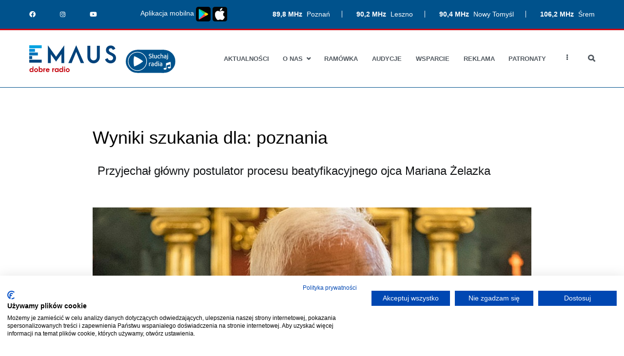

--- FILE ---
content_type: text/html; charset=UTF-8
request_url: https://radioemaus.pl/page/91/?s=poznania
body_size: 13366
content:
<!doctype html>
		<html lang="pl-PL">
		
	<head>
		<meta property="og:image" content="https://radioemaus.pl/e-logo-www.png" />

				<meta charset="UTF-8">
		<meta name="viewport" content="width=device-width, initial-scale=1">
		<link rel="profile" href="http://gmpg.org/xfn/11">
		
		<title>Wyniki wyszukiwania dla &#8222;poznania&#8221; &#8211; Strona 91 &#8211; Radio Emaus</title>
<link rel='dns-prefetch' href='//www.google.com' />
<link rel='dns-prefetch' href='//s.w.org' />
<link rel="alternate" type="application/rss+xml" title="Radio Emaus &raquo; Kanał z wpisami" href="https://radioemaus.pl/feed/" />
<link rel="alternate" type="application/rss+xml" title="Radio Emaus &raquo; Kanał z komentarzami" href="https://radioemaus.pl/comments/feed/" />
<link rel="alternate" type="application/rss+xml" title="Radio Emaus &raquo; Kanał z wynikami wyszukiwania &#8222;poznania&#8221;" href="https://radioemaus.pl/search/poznania/feed/rss2/" />
		<script type="text/javascript">
			window._wpemojiSettings = {"baseUrl":"https:\/\/s.w.org\/images\/core\/emoji\/13.0.1\/72x72\/","ext":".png","svgUrl":"https:\/\/s.w.org\/images\/core\/emoji\/13.0.1\/svg\/","svgExt":".svg","source":{"concatemoji":"https:\/\/radioemaus.pl\/wp\/wp-includes\/js\/wp-emoji-release.min.js?ver=5.6"}};
			!function(e,a,t){var r,n,o,i,p=a.createElement("canvas"),s=p.getContext&&p.getContext("2d");function c(e,t){var a=String.fromCharCode;s.clearRect(0,0,p.width,p.height),s.fillText(a.apply(this,e),0,0);var r=p.toDataURL();return s.clearRect(0,0,p.width,p.height),s.fillText(a.apply(this,t),0,0),r===p.toDataURL()}function l(e){if(!s||!s.fillText)return!1;switch(s.textBaseline="top",s.font="600 32px Arial",e){case"flag":return!c([127987,65039,8205,9895,65039],[127987,65039,8203,9895,65039])&&(!c([55356,56826,55356,56819],[55356,56826,8203,55356,56819])&&!c([55356,57332,56128,56423,56128,56418,56128,56421,56128,56430,56128,56423,56128,56447],[55356,57332,8203,56128,56423,8203,56128,56418,8203,56128,56421,8203,56128,56430,8203,56128,56423,8203,56128,56447]));case"emoji":return!c([55357,56424,8205,55356,57212],[55357,56424,8203,55356,57212])}return!1}function d(e){var t=a.createElement("script");t.src=e,t.defer=t.type="text/javascript",a.getElementsByTagName("head")[0].appendChild(t)}for(i=Array("flag","emoji"),t.supports={everything:!0,everythingExceptFlag:!0},o=0;o<i.length;o++)t.supports[i[o]]=l(i[o]),t.supports.everything=t.supports.everything&&t.supports[i[o]],"flag"!==i[o]&&(t.supports.everythingExceptFlag=t.supports.everythingExceptFlag&&t.supports[i[o]]);t.supports.everythingExceptFlag=t.supports.everythingExceptFlag&&!t.supports.flag,t.DOMReady=!1,t.readyCallback=function(){t.DOMReady=!0},t.supports.everything||(n=function(){t.readyCallback()},a.addEventListener?(a.addEventListener("DOMContentLoaded",n,!1),e.addEventListener("load",n,!1)):(e.attachEvent("onload",n),a.attachEvent("onreadystatechange",function(){"complete"===a.readyState&&t.readyCallback()})),(r=t.source||{}).concatemoji?d(r.concatemoji):r.wpemoji&&r.twemoji&&(d(r.twemoji),d(r.wpemoji)))}(window,document,window._wpemojiSettings);
		</script>
		<style type="text/css">
img.wp-smiley,
img.emoji {
	display: inline !important;
	border: none !important;
	box-shadow: none !important;
	height: 1em !important;
	width: 1em !important;
	margin: 0 .07em !important;
	vertical-align: -0.1em !important;
	background: none !important;
	padding: 0 !important;
}
</style>
	<link rel='stylesheet' id='formidable-css'  href='https://radioemaus.pl/app/mu-plugins/formidable/css/formidableforms.css?ver=6161134' type='text/css' media='all' />
<link rel='stylesheet' id='wp-block-library-css'  href='https://radioemaus.pl/wp/wp-includes/css/dist/block-library/style.min.css?ver=5.6' type='text/css' media='all' />
<link rel='stylesheet' id='wp-block-library-theme-css'  href='https://radioemaus.pl/wp/wp-includes/css/dist/block-library/theme.min.css?ver=5.6' type='text/css' media='all' />
<link rel='stylesheet' id='caritas-app-css'  href='https://radioemaus.pl/app/mu-plugins/caritas-wp-plugin/dist/app.css?ver=5.6' type='text/css' media='all' />
<link rel='stylesheet' id='contact-form-7-css'  href='https://radioemaus.pl/app/mu-plugins/contact-form-7/includes/css/styles.css?ver=5.3.2' type='text/css' media='all' />
<link rel='stylesheet' id='owl-carousel-style-css'  href='https://radioemaus.pl/app/mu-plugins/post-slider-and-carousel/assets/css/owl.carousel.min.css?ver=3.2.5' type='text/css' media='all' />
<link rel='stylesheet' id='psac-public-style-css'  href='https://radioemaus.pl/app/mu-plugins/post-slider-and-carousel/assets/css/psac-public.css?ver=3.2.5' type='text/css' media='all' />
<link rel='stylesheet' id='wppopups-base-css'  href='https://radioemaus.pl/app/mu-plugins/wp-popups-lite/src/assets/css/wppopups-base.css?ver=2.2.0.2' type='text/css' media='all' />
<link rel='stylesheet' id='zakra-style-css'  href='https://radioemaus.pl/app/themes/zakra/style.css?ver=5.6' type='text/css' media='all' />
<style id='zakra-style-inline-css' type='text/css'>
a:hover, a:focus,  .tg-primary-menu > div ul li:hover > a,  .tg-primary-menu > div ul li.current_page_item > a, .tg-primary-menu > div ul li.current-menu-item > a,  .tg-mobile-navigation > div ul li.current_page_item > a, .tg-mobile-navigation > div ul li.current-menu-item > a,  .entry-content a,  .tg-meta-style-two .entry-meta span, .tg-meta-style-two .entry-meta a{color: #00528c;}.tg-primary-menu.tg-primary-menu--style-underline > div > ul > li.current_page_item > a::before, .tg-primary-menu.tg-primary-menu--style-underline > div > ul > li.current-menu-item > a::before, .tg-primary-menu.tg-primary-menu--style-left-border > div > ul > li.current_page_item > a::before, .tg-primary-menu.tg-primary-menu--style-left-border > div > ul > li.current-menu-item > a::before, .tg-primary-menu.tg-primary-menu--style-right-border > div > ul > li.current_page_item > a::before, .tg-primary-menu.tg-primary-menu--style-right-border > div > ul > li.current-menu-item > a::before, .tg-scroll-to-top:hover, button, input[type="button"], input[type="reset"], input[type="submit"], .tg-primary-menu > div ul li.tg-header-button-wrap a{background-color: #00528c;}
.entry-content a{color: #00528c;}.entry-content a:hover, .entry-content a:focus{color: #00528c;}
h1, h2, h3, h4, h5, h6{font-family: -apple-system, blinkmacsystemfont, segoe ui, roboto, oxygen-sans, ubuntu, cantarell, helvetica neue, helvetica, arial, sans-serif;font-size: 2.5rem;line-height: 1.3;color: #16181a;}
button, input[type="button"], input[type="reset"], input[type="submit"]{background-color: #00528c;}
.tg-site-header .tg-site-header-top{color: #ffffff;}.tg-site-header .tg-site-header-top{background-color: #00528c;background-image: ;background-repeat: repeat;background-position: center center;background-size: contain;background-attachment: scroll;}
.tg-site .tg-site-header{border-bottom-color: #00528c;}
.tg-site-header .main-navigation{border-bottom-color: #00528c;}
.tg-primary-menu > div > ul li:not(.tg-header-button-wrap) a{color: #00528c;}.tg-primary-menu > div > ul li:not(.tg-header-button-wrap):hover > a{color: #84a2c9;}.tg-primary-menu > div ul li:active > a, .tg-primary-menu > div ul > li:not(.tg-header-button-wrap).current_page_item > a, .tg-primary-menu > div ul > li:not(.tg-header-button-wrap).current_page_ancestor > a, .tg-primary-menu > div ul > li:not(.tg-header-button-wrap).current-menu-item > a, .tg-primary-menu > div ul > li:not(.tg-header-button-wrap).current-menu-ancestor > a{color: #ca0d11;}.tg-primary-menu.tg-primary-menu--style-underline > div ul > li:not(.tg-header-button-wrap).current_page_item > a::before, .tg-primary-menu.tg-primary-menu--style-underline > div ul > li:not(.tg-header-button-wrap).current_page_ancestor > a::before, .tg-primary-menu.tg-primary-menu--style-underline > div ul > li:not(.tg-header-button-wrap).current-menu-item > a::before, .tg-primary-menu.tg-primary-menu--style-underline > div ul > li:not(.tg-header-button-wrap).current-menu-ancestor > a::before, .tg-primary-menu.tg-primary-menu--style-left-border > div ul > li:not(.tg-header-button-wrap).current_page_item > a::before, .tg-primary-menu.tg-primary-menu--style-left-border > div ul > li:not(.tg-header-button-wrap).current_page_ancestor > a::before, .tg-primary-menu.tg-primary-menu--style-left-border > div ul > li:not(.tg-header-button-wrap).current-menu-item > a::before, .tg-primary-menu.tg-primary-menu--style-left-border > div ul > li:not(.tg-header-button-wrap).current-menu-ancestor > a::before, .tg-primary-menu.tg-primary-menu--style-right-border > div ul > li:not(.tg-header-button-wrap).current_page_item > a::before, .tg-primary-menu.tg-primary-menu--style-right-border > div ul > li:not(.tg-header-button-wrap).current_page_ancestor > a::before, .tg-primary-menu.tg-primary-menu--style-right-border > div ul > li:not(.tg-header-button-wrap).current-menu-item > a::before, .tg-primary-menu.tg-primary-menu--style-right-border > div ul > li:not(.tg-header-button-wrap).current-menu-ancestor > a::before{background-color: #ca0d11;}
.tg-page-header{padding: 20px 0px 0 0px;}.tg-page-header .tg-page-header__title, .tg-page-content__title{font-family: -apple-system, blinkmacsystemfont, segoe ui, roboto, oxygen-sans, ubuntu, cantarell, helvetica neue, helvetica, arial, sans-serif;line-height: 1.3;color: #000000;}
.tg-site-footer .tg-site-footer-bar{background-color: #000000;background-image: ;background-repeat: repeat;background-position: center center;background-size: contain;background-attachment: scroll;}.tg-site-footer .tg-site-footer-bar{color: #ffffff;}.tg-site-footer .tg-site-footer-bar a{color: #ffffff;}.tg-site-footer .tg-site-footer-bar a:hover, .tg-site-footer .tg-site-footer-bar a:focus{color: #81b6d1;}.tg-site-footer .tg-site-footer-bar{border-top-color: #000000;}
.tg-site-footer-widgets{background-color: #00528c;background-image: ;background-repeat: repeat;background-position: center center;background-size: contain;background-attachment: scroll;}.tg-site-footer .tg-site-footer-widgets .widget-title{color: #ffffff;}.tg-site-footer .tg-site-footer-widgets, .tg-site-footer .tg-site-footer-widgets p{color: #ffffff;}.tg-site-footer .tg-site-footer-widgets a{color: #ffffff;}.tg-site-footer .tg-site-footer-widgets a:hover, .tg-site-footer .tg-site-footer-widgets a:focus{color: #96c0e8;}.tg-site-footer .tg-site-footer-widgets{border-top-width: 3px;}.tg-site-footer .tg-site-footer-widgets{border-top-color: #cd0913;}
.tg-scroll-to-top{background-color: #00528c;}
</style>
<link rel='stylesheet' id='emaus-css/app.css-css'  href='https://radioemaus.pl/app/themes/emaus/dist/css/app.css?id=a7a721f3c336c4bcd7a8&#038;ver=5.6' type='text/css' media='all' />
<link rel='stylesheet' id='emaus-css/fontawesome.css-css'  href='https://radioemaus.pl/app/themes/emaus/dist/css/fontawesome.css?id=a1e269aef076bad8ee20&#038;ver=5.6' type='text/css' media='all' />
<link rel='stylesheet' id='font-awesome-css'  href='https://radioemaus.pl/app/mu-plugins/elementor/assets/lib/font-awesome/css/font-awesome.min.css?ver=4.7.0' type='text/css' media='all' />
<script type='text/javascript' src='https://radioemaus.pl/wp/wp-includes/js/jquery/jquery.min.js?ver=3.5.1' id='jquery-core-js'></script>
<script type='text/javascript' src='https://radioemaus.pl/wp/wp-includes/js/jquery/jquery-migrate.min.js?ver=3.3.2' id='jquery-migrate-js'></script>
<link rel="https://api.w.org/" href="https://radioemaus.pl/wp-json/" /><link rel="EditURI" type="application/rsd+xml" title="RSD" href="https://radioemaus.pl/wp/xmlrpc.php?rsd" />
<link rel="wlwmanifest" type="application/wlwmanifest+xml" href="https://radioemaus.pl/wp/wp-includes/wlwmanifest.xml" /> 
<meta name="generator" content="WordPress 5.6" />
		<style id="background-color-css">
			body.custom-background #page { background-color: # }
		</style>
				<style type="text/css">
						.site-title,
			.site-description {
				position: absolute;
				clip: rect(1px, 1px, 1px, 1px);
			}

					</style>
		<link rel="icon" href="https://radioemaus.pl/app/uploads/2019/11/cropped-avatar-32x32.png" sizes="32x32" />
<link rel="icon" href="https://radioemaus.pl/app/uploads/2019/11/cropped-avatar-192x192.png" sizes="192x192" />
<link rel="apple-touch-icon" href="https://radioemaus.pl/app/uploads/2019/11/cropped-avatar-180x180.png" />
<meta name="msapplication-TileImage" content="https://radioemaus.pl/app/uploads/2019/11/cropped-avatar-270x270.png" />

	</head>

<body class="search search-results paged wp-custom-logo paged-91 search-paged-91 hfeed tg-site-layout--default tg-container--wide elementor-default">

<script src="https://consent.cookiefirst.com/sites/radioemaus.pl-c69edf2f-26c0-41d2-8a08-9dce1b2d503d/consent.js"></script>

<div id="page" class="site tg-site">
				<a class="skip-link screen-reader-text" href="#content">Przejdź do treści</a>
		

	<header id="masthead" class="site-header tg-site-header tg-site-header--left">

		
		<div class="tg-site-header-top">
			<div class="tg-header-container tg-container tg-container--flex tg-container--flex-center emaus-header-fill-width-widgets">
				<div class="tg-header-top-left-content">

					<section id="custom_html-3" class="widget_text widget widget_custom_html"><div class="textwidget custom-html-widget"><div class="emaus-topbar">
<div class="emaus-frequencies">
	<span>
		<strong>89,8 MHz</strong> Poznań
	</span>
	<span>
		<strong>90,2 MHz</strong> Leszno
	</span>
	<span>
		<strong>90,4 MHz</strong> Nowy Tomyśl
	</span>
	<span>
		<strong>106,2 MHz</strong> Śrem
	</span>
</div>
<div class="emaus-social-media">
	<span>
		<a href="https://www.facebook.com/RadioEmausPoznan/" target="_blank" rel="noopener noreferrer"><i class="fab fa-facebook-f"></i></a>
	</span>
	<span>
		<a href="https://www.instagram.com/radioemaus/" target="_blank" rel="noopener noreferrer"><i class="fab fa-instagram"></i></a>
	</span>
	<span>
		<a href="https://www.youtube.com/channel/UChTf10infXaJvp_WyDAJdFg" target="_blank" rel="noopener noreferrer"><i class="fab fa-youtube"></i></a>
	</span>
	</div>
<div class="emaus-app">
	<span>Aplikacja mobilna <a href="https://play.google.com/store/apps/details?id=pl.scrumsoft.radio_emaus&hl=pl" target="_blank" rel="noopener"><img style="width: 30px;" src="https://radioemaus.pl/app/uploads/2024/08/pobierz-mini-play.png"/></a> <a href="https://apps.apple.com/pl/app/radio-emaus/id6476873775?l=pl&platform=iphone" target="_blank" rel="noopener"><img style="width: 30px;" src="https://radioemaus.pl/app/uploads/2024/08/pobierz-mini-store.png"/></a>
</span>
</div>
</div></div></section>
				</div>
				<!-- /.tg-header-top-left-content -->
				<div class="tg-header-top-right-content">

					
				</div>
				<!-- /.tg-header-top-right-content -->
			</div>
			<!-- /.tg-container -->
		</div>
		<!-- /.tg-site-header-top -->

		

	<div class="tg-site-header-bottom">
	<div class="tg-header-container tg-container tg-container--flex tg-container--flex-center tg-container--flex-space-between">

		
		
			<div class="tg-block tg-block--one">

				<div class="site-branding"><a href="https://radioemaus.pl" class="custom-logo-link" rel="home"><svg width="327.43" height="100.675" viewBox="0 0 327.43 100.675" xmlns="http://www.w3.org/2000/svg">
  <g>
    <g>
      <path style="fill: #c4000b;"
        d="m0.952,93.504986a6.982,6.982 0 0 1 6.872,-7.172a5.7,5.7 0 0 1 4.39,1.881l0,-8.807l3.545,0l0,21l-3.3,0l-0.081,-1.773a5.719,5.719 0 0 1 -4.554,2.045a6.964,6.964 0 0 1 -6.872,-7.174zm11.4,0a3.929,3.929 0 0 0 -3.926,-4.009a3.912,3.912 0 0 0 -3.927,4.009a3.935,3.935 0 0 0 3.927,4.035a3.952,3.952 0 0 0 3.924,-4.035l0.002,0z" />
      <path style="fill: #c4000b;"
        d="m18.537,93.530986a7.114,7.114 0 0 1 7.28,-7.144a7.124,7.124 0 0 1 7.254,7.144a7.123,7.123 0 0 1 -7.254,7.144a7.113,7.113 0 0 1 -7.28,-7.144zm11.1,0a3.817,3.817 0 0 0 -3.818,-3.844a3.835,3.835 0 0 0 -3.9,3.844a3.857,3.857 0 0 0 3.9,3.872a3.84,3.84 0 0 0 3.816,-3.872l0.002,0z" />
      <path style="fill: #c4000b;"
        d="m39.231,98.629986l-0.082,1.773l-3.3,0l0,-21l3.542,0l0,8.807a5.7,5.7 0 0 1 4.39,-1.881a6.981,6.981 0 0 1 6.871,7.172a6.963,6.963 0 0 1 -6.871,7.17a5.719,5.719 0 0 1 -4.55,-2.041zm7.88,-5.125a3.912,3.912 0 0 0 -3.926,-4.009a3.929,3.929 0 0 0 -3.926,4.009a3.952,3.952 0 0 0 3.926,4.035a3.935,3.935 0 0 0 3.926,-4.035z" />
      <path style="fill: #c4000b;"
        d="m56.953,94.321986l0,6.081l-3.518,0l0,-13.743l3.518,0l0,1.936a4.033,4.033 0 0 1 3.708,-2.209a2.888,2.888 0 0 1 0.491,0.028l0,3.463c-2.099,-0.409 -4.199,0.436 -4.199,4.444z" />
      <path style="fill: #c4000b;"
        d="m76.666,94.158986l-10.825,0a3.872,3.872 0 0 0 3.872,3.654a3.991,3.991 0 0 0 3.517,-1.991l2.836,1.173a6.8,6.8 0 0 1 -6.326,3.68a7.053,7.053 0 0 1 -7.362,-7.144a7.058,7.058 0 0 1 7.253,-7.144a6.834,6.834 0 0 1 7.062,7.008l-0.027,0.764zm-10.444,-3.464l6.735,0a3.367,3.367 0 0 0 -3.272,-2.263a3.594,3.594 0 0 0 -3.494,3.027l0.031,-0.764z" />
      <path style="fill: #c4000b;"
        d="m90.624,94.321986l0,6.081l-3.518,0l0,-13.743l3.518,0l0,1.936a4.033,4.033 0 0 1 3.708,-2.209a2.888,2.888 0 0 1 0.491,0.028l0,3.463c-2.1,-0.409 -4.199,0.436 -4.199,4.444z" />
      <path style="fill: #c4000b;"
        d="m96.048,93.504986a7,7 0 0 1 6.79,-7.172a5.657,5.657 0 0 1 4.471,1.881l0,-1.554l3.545,0l0,13.743l-3.3,0l-0.081,-1.773a5.693,5.693 0 0 1 -4.635,2.045a6.984,6.984 0 0 1 -6.79,-7.17zm11.371,0a3.887,3.887 0 0 0 -3.9,-3.927a3.892,3.892 0 0 0 -3.926,3.927a3.915,3.915 0 0 0 3.926,3.953a3.91,3.91 0 0 0 3.9,-3.953z" />
      <path style="fill: #c4000b;"
        d="m113.142,93.504986a6.982,6.982 0 0 1 6.872,-7.172a5.693,5.693 0 0 1 4.39,1.881l0,-8.807l3.545,0l0,21l-3.3,0l-0.081,-1.773a5.719,5.719 0 0 1 -4.554,2.045a6.965,6.965 0 0 1 -6.872,-7.174zm11.4,0a3.929,3.929 0 0 0 -3.927,-4.009a3.912,3.912 0 0 0 -3.927,4.009a3.935,3.935 0 0 0 3.927,4.035a3.952,3.952 0 0 0 3.926,-4.035l0.001,0z" />
      <path style="fill: #c4000b;"
        d="m131.301,82.187986a2.065,2.065 0 0 1 2.072,-2.045a2.049,2.049 0 0 1 2.072,2.045a2.049,2.049 0 0 1 -2.072,2.046a2.066,2.066 0 0 1 -2.072,-2.046zm0.327,4.472l3.49,0l0,13.743l-3.49,0l0,-13.743z" />
      <path style="fill: #c4000b;"
        d="m137.953,93.530986a7.114,7.114 0 0 1 7.28,-7.144a7.124,7.124 0 0 1 7.254,7.144a7.123,7.123 0 0 1 -7.254,7.144a7.113,7.113 0 0 1 -7.28,-7.144zm11.1,0a3.817,3.817 0 0 0 -3.818,-3.844a3.835,3.835 0 0 0 -3.9,3.844a3.857,3.857 0 0 0 3.9,3.872a3.84,3.84 0 0 0 3.816,-3.872l0.002,0z" />
    </g>
  </g>
  <rect x="0" y="54.201965" style="fill: #00427b;" height="11.009" width="46.957" />
  <rect x="0" y="27.101013" style="fill: #0071b8;" height="11.009" width="32.523" />
  <rect x="0" y="0" style="fill: #00a2e1;" height="11.009" width="46.957" />
  <path style="fill: #00427b;"
    d="m70.174,-0.000014l31,42.852l31,-42.852l0,66.9l-10.931,0l0,-33.452l-20.073,27.7l-19.987,-27.7l0,33.454l-11.009,0l0,-66.902z" />
  <path style="fill: #00427b;"
    d="m230.491,1.699986l0,42.683a12.22,12.22 0 0 0 12.363,12.365a12.22,12.22 0 0 0 12.365,-12.366l0,-42.683l11.009,0l0,42.683a23.312,23.312 0 0 1 -23.374,23.375a23.312,23.312 0 0 1 -23.375,-23.375l0,-42.683l11.012,0.001z" />
  <path style="fill: #00427b;"
    d="m286.018,52.767986l9.994,-4.49a10.994,10.994 0 0 0 10.84,8.554c5.757,0 9.569,-3.98 9.569,-9.23c0,-13.044 -26.932,-9.654 -26.932,-29.473c0,-10.755 7.96,-17.276 17.785,-17.276c8.469,0 15.246,4.91 17.7,12.2l-9.908,4.573c-0.932,-4.065 -3.642,-6.437 -7.539,-6.437c-4.234,0 -7.114,2.8 -7.114,6.606c0,11.6 27.016,8.807 27.016,29.981c0,12.026 -8.807,19.987 -20.241,19.987c-10.161,-0.005 -18.546,-6.272 -21.17,-14.995z" />
  <path style="fill: #00427b;"
    d="m177.164,0.005986l-29.642,66.9l12.449,0l17.193,-42.007l17.193,42.007l12.449,0l-29.642,-66.9z" />
  <rect x="0" y="40.651978" style="fill: #005393;" height="11.009" width="11.009" />
  <rect x="0" y="24.55896" style="fill: #008ed9;" transform="rotate(-90 6.394884621840903e-14,24.558959960937504) "
    height="21.514" width="11.009" />
</svg></a><span class="player-widget" onclick="window.open('https://radioemaus.pl/player1.php','Radio Emaus','width=400,height=600')"><img style="width: 100%;" src="https://radioemaus.pl/sluchaj.svg"></span></div>
			</div> <!-- /.tg-site-header__block--one -->

			
			<div class="tg-block tg-block--two">

						<nav id="site-navigation"
			 class="main-navigation tg-primary-menu tg-primary-menu--style-none tg-extra-menus">
			<div class="menu"><ul id="primary-menu" class="menu-primary"><li id="menu-item-156" class="menu-item menu-item-type-post_type menu-item-object-page current_page_parent menu-item-156"><a href="https://radioemaus.pl/aktualnosci/">Aktualności</a></li>
<li id="menu-item-545" class="menu-item menu-item-type-custom menu-item-object-custom menu-item-has-children menu-item-545"><a href="#">O nas</a>
<ul class="sub-menu">
	<li id="menu-item-278" class="menu-item menu-item-type-post_type menu-item-object-page menu-item-278"><a href="https://radioemaus.pl/o-nas/o-radiu/">O radiu</a></li>
	<li id="menu-item-277" class="menu-item menu-item-type-post_type menu-item-object-page menu-item-277"><a href="https://radioemaus.pl/o-nas/zasieg-radia/">Zasięg radia</a></li>
	<li id="menu-item-534" class="menu-item menu-item-type-post_type_archive menu-item-object-osoba menu-item-534"><a href="https://radioemaus.pl/o-nas/zespol/">Zespół Radia</a></li>
	<li id="menu-item-276" class="menu-item menu-item-type-post_type menu-item-object-page menu-item-276"><a href="https://radioemaus.pl/o-nas/regulamin-konkursow/">Regulamin konkursów</a></li>
	<li id="menu-item-275" class="menu-item menu-item-type-post_type menu-item-object-page menu-item-privacy-policy menu-item-275"><a href="https://radioemaus.pl/o-nas/polityka-prywatnosci/">Polityka prywatności</a></li>
</ul>
</li>
<li id="menu-item-918" class="menu-item menu-item-type-custom menu-item-object-custom menu-item-918"><a href="/ramowka">Ramówka</a></li>
<li id="menu-item-32418" class="menu-item menu-item-type-post_type menu-item-object-page menu-item-32418"><a href="https://radioemaus.pl/audycje/">Audycje</a></li>
<li id="menu-item-31958" class="menu-item menu-item-type-post_type menu-item-object-page menu-item-31958"><a href="https://radioemaus.pl/wsparcie/">Wsparcie</a></li>
<li id="menu-item-35713" class="menu-item menu-item-type-post_type menu-item-object-page menu-item-35713"><a href="https://radioemaus.pl/reklama-w-radio-emaus/">Reklama</a></li>
<li id="menu-item-31761" class="menu-item menu-item-type-post_type menu-item-object-page menu-item-31761"><a href="https://radioemaus.pl/patronaty/">Patronaty</a></li>
<li id="menu-item-31760" class="menu-item menu-item-type-post_type menu-item-object-page menu-item-31760"><a href="https://radioemaus.pl/kontakt/">Kontakt</a></li>
<li class="menu-item menu-item-has-children tg-menu-extras-wrap"><span class="submenu-expand"><i class="fa fa-ellipsis-v"></i></span><ul class="sub-menu" id="tg-menu-extras"></ul></li><li class="menu-item tg-menu-item tg-menu-item-search"><a href="#"><i class="tg-icon tg-icon-search"></i></a><form role="search" method="get" class="search-form" action="https://radioemaus.pl/">
				<label>
					<span class="screen-reader-text">Szukaj:</span>
					<input type="search" class="search-field" placeholder="Szukaj &hellip;" value="poznania" name="s" />
				</label>
				<input type="submit" class="search-submit" value="Szukaj" />
			</form></li><!-- /.tg-header-search --></ul></div>		</nav><!-- #site-navigation -->
				<nav id="header-action" class="tg-header-action">
			<ul class="tg-header-action-list">
				<li class="tg-header-action__item tg-mobile-toggle" >
										<button aria-label="Podstawowe menu" >
						<i class="tg-icon tg-icon-bars"></i>
					</button>
				</li><!-- /.tg-mobile-toggle -->
			</ul><!-- /.zakra-header-action-list -->
		</nav><!-- #header-action -->
				<nav id="mobile-navigation" class="tg-mobile-navigation"
			>

			<div class="menu-menu-glowne-container"><ul id="mobile-primary-menu" class="menu"><li class="menu-item menu-item-type-post_type menu-item-object-page current_page_parent menu-item-156"><a href="https://radioemaus.pl/aktualnosci/">Aktualności</a></li>
<li class="menu-item menu-item-type-custom menu-item-object-custom menu-item-has-children menu-item-545"><a href="#">O nas</a>
<ul class="sub-menu">
	<li class="menu-item menu-item-type-post_type menu-item-object-page menu-item-278"><a href="https://radioemaus.pl/o-nas/o-radiu/">O radiu</a></li>
	<li class="menu-item menu-item-type-post_type menu-item-object-page menu-item-277"><a href="https://radioemaus.pl/o-nas/zasieg-radia/">Zasięg radia</a></li>
	<li class="menu-item menu-item-type-post_type_archive menu-item-object-osoba menu-item-534"><a href="https://radioemaus.pl/o-nas/zespol/">Zespół Radia</a></li>
	<li class="menu-item menu-item-type-post_type menu-item-object-page menu-item-276"><a href="https://radioemaus.pl/o-nas/regulamin-konkursow/">Regulamin konkursów</a></li>
	<li class="menu-item menu-item-type-post_type menu-item-object-page menu-item-privacy-policy menu-item-275"><a href="https://radioemaus.pl/o-nas/polityka-prywatnosci/">Polityka prywatności</a></li>
</ul>
</li>
<li class="menu-item menu-item-type-custom menu-item-object-custom menu-item-918"><a href="/ramowka">Ramówka</a></li>
<li class="menu-item menu-item-type-post_type menu-item-object-page menu-item-32418"><a href="https://radioemaus.pl/audycje/">Audycje</a></li>
<li class="menu-item menu-item-type-post_type menu-item-object-page menu-item-31958"><a href="https://radioemaus.pl/wsparcie/">Wsparcie</a></li>
<li class="menu-item menu-item-type-post_type menu-item-object-page menu-item-35713"><a href="https://radioemaus.pl/reklama-w-radio-emaus/">Reklama</a></li>
<li class="menu-item menu-item-type-post_type menu-item-object-page menu-item-31761"><a href="https://radioemaus.pl/patronaty/">Patronaty</a></li>
<li class="menu-item menu-item-type-post_type menu-item-object-page menu-item-31760"><a href="https://radioemaus.pl/kontakt/">Kontakt</a></li>
<li class="menu-item menu-item-has-children tg-menu-extras-wrap"><span class="submenu-expand"><i class="fa fa-ellipsis-v"></i></span><ul class="sub-menu" id="tg-menu-extras"></ul></li><li class="menu-item tg-menu-item tg-menu-item-search"><a href="#"><i class="tg-icon tg-icon-search"></i></a><form role="search" method="get" class="search-form" action="https://radioemaus.pl/">
				<label>
					<span class="screen-reader-text">Szukaj:</span>
					<input type="search" class="search-field" placeholder="Szukaj &hellip;" value="poznania" name="s" />
				</label>
				<input type="submit" class="search-submit" value="Szukaj" />
			</form></li><!-- /.tg-header-search --></ul></div>
		</nav><!-- /#mobile-navigation-->
		
			</div> <!-- /.tg-site-header__block-two -->

			
	</div>
	<!-- /.tg-container -->
	</div>
	<!-- /.tg-site-header-bottom -->
		
	</header><!-- #masthead -->
		
	<main id="main" class="site-main">
				<div id="content" class="site-content">
			<div class="tg-container tg-container--flex tg-container--flex-space-between">
		
	<section id="primary" class="content-area">
		
		
							<header class="page-header">
					<h1 class="page-title tg-page-content__title">
						Wyniki szukania dla: <span>poznania</span>					</h1>
				</header><!-- .page-header -->
			
			<article class="emaus-widget article-list-item">
  <div class="article-list-item__header">
    <h2 class="article-list-item__title">
      Przyjechał główny postulator procesu beatyfikacyjnego ojca Mariana Żelazka    </h2>
  </div>
    <div class="article-list-item__thumbnail">
    <img width="850" height="567" src="https://radioemaus.pl/app/uploads/2020/07/okurian-pl2020-03-min.jpg" class="attachment-post-thumbnail size-post-thumbnail wp-post-image" alt="" loading="lazy" srcset="https://radioemaus.pl/app/uploads/2020/07/okurian-pl2020-03-min.jpg 850w, https://radioemaus.pl/app/uploads/2020/07/okurian-pl2020-03-min-300x200.jpg 300w, https://radioemaus.pl/app/uploads/2020/07/okurian-pl2020-03-min-768x512.jpg 768w" sizes="(max-width: 850px) 100vw, 850px" />    <div class="article-list-item__badges">
                      </div>
  </div>
    <div class="article-list-item__content">
    <div class="article-list-item__intro">
      Podczas swojej wizyty w stolicy Wielkopolski i okolicach nawiązał kontakt z osobami odpowiedzialnymi za przebieg pomocniczego procesu, który odbywa się w archidiecezji poznańskiej.     </div>
    <!-- <div class="article-list-item__tags">
                  <span class="article-list-item__tag">beatyfikacja</span>
            <span class="article-list-item__tag">o. Marian Żelazek</span>
            <span class="article-list-item__tag">Ojciec Marian Żelazek</span>
            <span class="article-list-item__tag">postulator procesu</span>
                  &nbsp;
    </div> -->
    <div class="article-list-item__footer">
                  <span class="article-list-item__author-photo" style="background-image: url('https://radioemaus.pl/app/uploads/2019/09/Bartekkadr.jpg');"></span>
            <span class="article-list-item__author">
        <span>Bartosz Kirchner</span>
      </span>
            <span class="article-list-item__date">
        14.07.2020      </span>
    </div>
  </div>
  <a href="https://radioemaus.pl/aktualnosci/do-poznania-przyjechal-glowny-postulator-procesu-beatyfikacyjnego-ojca-mariana-zelazka/" class="article-list-item__link">
    Przyjechał główny postulator procesu beatyfikacyjnego ojca Mariana Żelazka  </a>
</article>
<article class="emaus-widget article-list-item">
  <div class="article-list-item__header">
    <h2 class="article-list-item__title">
      Od dzisiaj w Poznaniu startuje akcja &#8222;Lato nieletnie&#8221;    </h2>
  </div>
    <div class="article-list-item__thumbnail">
    <img width="2560" height="1707" src="https://radioemaus.pl/app/uploads/2020/09/freestocks-Y9mWkERHYCU-unsplash-scaled.jpg" class="attachment-post-thumbnail size-post-thumbnail wp-post-image" alt="" loading="lazy" srcset="https://radioemaus.pl/app/uploads/2020/09/freestocks-Y9mWkERHYCU-unsplash-scaled.jpg 2560w, https://radioemaus.pl/app/uploads/2020/09/freestocks-Y9mWkERHYCU-unsplash-300x200.jpg 300w, https://radioemaus.pl/app/uploads/2020/09/freestocks-Y9mWkERHYCU-unsplash-1024x683.jpg 1024w, https://radioemaus.pl/app/uploads/2020/09/freestocks-Y9mWkERHYCU-unsplash-768x512.jpg 768w, https://radioemaus.pl/app/uploads/2020/09/freestocks-Y9mWkERHYCU-unsplash-1536x1024.jpg 1536w, https://radioemaus.pl/app/uploads/2020/09/freestocks-Y9mWkERHYCU-unsplash-2048x1366.jpg 2048w" sizes="(max-width: 2560px) 100vw, 2560px" />    <div class="article-list-item__badges">
                      </div>
  </div>
    <div class="article-list-item__content">
    <div class="article-list-item__intro">
      To projekt, który ma zastąpić tradycyjne półkolonie.     </div>
    <!-- <div class="article-list-item__tags">
                  <span class="article-list-item__tag">bilety</span>
            <span class="article-list-item__tag">czas wolny</span>
            <span class="article-list-item__tag">dzieci</span>
            <span class="article-list-item__tag">lato nieletnie</span>
            <span class="article-list-item__tag">poznań</span>
            <span class="article-list-item__tag">wakacje 2020</span>
                  &nbsp;
    </div> -->
    <div class="article-list-item__footer">
                  <span class="article-list-item__author">
        <span></span>
      </span>
            <span class="article-list-item__date">
        14.07.2020      </span>
    </div>
  </div>
  <a href="https://radioemaus.pl/aktualnosci/od-dzisiaj-w-poznaniu-startuje-akcja-lato-nieletnie/" class="article-list-item__link">
    Od dzisiaj w Poznaniu startuje akcja &#8222;Lato nieletnie&#8221;  </a>
</article>
<article class="emaus-widget article-list-item">
  <div class="article-list-item__header">
    <h2 class="article-list-item__title">
      Za frekwencję kasztanowiec, dąb i lipa    </h2>
  </div>
    <div class="article-list-item__thumbnail">
    <img width="2560" height="1880" src="https://radioemaus.pl/app/uploads/2020/07/pavlenko-8BNO4HUQYRw-unsplash-scaled.jpg" class="attachment-post-thumbnail size-post-thumbnail wp-post-image" alt="" loading="lazy" srcset="https://radioemaus.pl/app/uploads/2020/07/pavlenko-8BNO4HUQYRw-unsplash-scaled.jpg 2560w, https://radioemaus.pl/app/uploads/2020/07/pavlenko-8BNO4HUQYRw-unsplash-300x220.jpg 300w, https://radioemaus.pl/app/uploads/2020/07/pavlenko-8BNO4HUQYRw-unsplash-1024x752.jpg 1024w, https://radioemaus.pl/app/uploads/2020/07/pavlenko-8BNO4HUQYRw-unsplash-768x564.jpg 768w, https://radioemaus.pl/app/uploads/2020/07/pavlenko-8BNO4HUQYRw-unsplash-1536x1128.jpg 1536w, https://radioemaus.pl/app/uploads/2020/07/pavlenko-8BNO4HUQYRw-unsplash-2048x1504.jpg 2048w" sizes="(max-width: 2560px) 100vw, 2560px" />    <div class="article-list-item__badges">
                      </div>
  </div>
    <div class="article-list-item__content">
    <div class="article-list-item__intro">
      Jacek Jaśkowiak, prezydent Poznania zdecydował, że Miasto posadzi nowe drzewa na dwóch osiedlach, a nie tak jak pierwotnie planowano jednym.    </div>
    <!-- <div class="article-list-item__tags">
                  <span class="article-list-item__tag">drzewa</span>
            <span class="article-list-item__tag">frekwencja</span>
            <span class="article-list-item__tag">poznań</span>
                  &nbsp;
    </div> -->
    <div class="article-list-item__footer">
            <span class="article-list-item__date">
        14.07.2020      </span>
    </div>
  </div>
  <a href="https://radioemaus.pl/aktualnosci/za-frekwencje-kasztanowiec-dab-i-lipa/" class="article-list-item__link">
    Za frekwencję kasztanowiec, dąb i lipa  </a>
</article>
<article class="emaus-widget article-list-item">
  <div class="article-list-item__header">
    <h2 class="article-list-item__title">
      Badania archeologiczne na Starym Rynku przesunięte na jesień    </h2>
  </div>
    <div class="article-list-item__thumbnail">
    <img width="750" height="563" src="https://radioemaus.pl/app/uploads/2020/07/107656860_296011691780278_4626167298240666935_n.jpg" class="attachment-post-thumbnail size-post-thumbnail wp-post-image" alt="" loading="lazy" srcset="https://radioemaus.pl/app/uploads/2020/07/107656860_296011691780278_4626167298240666935_n.jpg 750w, https://radioemaus.pl/app/uploads/2020/07/107656860_296011691780278_4626167298240666935_n-300x225.jpg 300w" sizes="(max-width: 750px) 100vw, 750px" />    <div class="article-list-item__badges">
                      </div>
  </div>
    <div class="article-list-item__content">
    <div class="article-list-item__intro">
      To ukłon w stronę restauratorów, którzy apelowali o przełożenie badań, by ich branża mogła w większym stopniu odrobić straty spowodowane pandemią koronawirusa.     </div>
    <!-- <div class="article-list-item__tags">
                  <span class="article-list-item__tag">apel</span>
            <span class="article-list-item__tag">archeologiczne</span>
            <span class="article-list-item__tag">koronawirus</span>
            <span class="article-list-item__tag">poznań</span>
            <span class="article-list-item__tag">prace</span>
            <span class="article-list-item__tag">prośba</span>
            <span class="article-list-item__tag">restauratorzy</span>
            <span class="article-list-item__tag">rewitalizacja</span>
            <span class="article-list-item__tag">stary rynek</span>
                  &nbsp;
    </div> -->
    <div class="article-list-item__footer">
                  <span class="article-list-item__author-photo" style="background-image: url('https://radioemaus.pl/app/uploads/2019/09/Bartekkadr.jpg');"></span>
            <span class="article-list-item__author">
        <span>Bartosz Kirchner</span>
      </span>
            <span class="article-list-item__date">
        13.07.2020      </span>
    </div>
  </div>
  <a href="https://radioemaus.pl/aktualnosci/badania-archeologiczne-na-starym-rynku-przesuniete-na-jesien/" class="article-list-item__link">
    Badania archeologiczne na Starym Rynku przesunięte na jesień  </a>
</article>
<article class="emaus-widget article-list-item">
  <div class="article-list-item__header">
    <h2 class="article-list-item__title">
      Można składać projekty do Poznańskiego Budżetu Obywatelskiego    </h2>
  </div>
    <div class="article-list-item__thumbnail">
    <img width="6000" height="4000" src="https://radioemaus.pl/app/uploads/2020/07/rawan-yasser-JkSo3TohaSM-unsplash.jpg" class="attachment-post-thumbnail size-post-thumbnail wp-post-image" alt="" loading="lazy" srcset="https://radioemaus.pl/app/uploads/2020/07/rawan-yasser-JkSo3TohaSM-unsplash.jpg 6000w, https://radioemaus.pl/app/uploads/2020/07/rawan-yasser-JkSo3TohaSM-unsplash-300x200.jpg 300w, https://radioemaus.pl/app/uploads/2020/07/rawan-yasser-JkSo3TohaSM-unsplash-768x512.jpg 768w, https://radioemaus.pl/app/uploads/2020/07/rawan-yasser-JkSo3TohaSM-unsplash-1024x683.jpg 1024w" sizes="(max-width: 6000px) 100vw, 6000px" />    <div class="article-list-item__badges">
                      </div>
  </div>
    <div class="article-list-item__content">
    <div class="article-list-item__intro">
      Każdy z mieszkańców może zgłosić maksymalnie 3 projekty.     </div>
    <!-- <div class="article-list-item__tags">
                  <span class="article-list-item__tag">2021</span>
            <span class="article-list-item__tag">budżet obywatelski</span>
            <span class="article-list-item__tag">poznań</span>
            <span class="article-list-item__tag">projekt</span>
            <span class="article-list-item__tag">zielony budżet</span>
                  &nbsp;
    </div> -->
    <div class="article-list-item__footer">
                  <span class="article-list-item__author-photo" style="background-image: url('https://radioemaus.pl/app/uploads/2019/09/Bartekkadr.jpg');"></span>
            <span class="article-list-item__author">
        <span>Bartosz Kirchner</span>
      </span>
            <span class="article-list-item__date">
        11.07.2020      </span>
    </div>
  </div>
  <a href="https://radioemaus.pl/aktualnosci/mozna-skladac-projekty-do-poznanskiego-budzetu-obywatelskiego/" class="article-list-item__link">
    Można składać projekty do Poznańskiego Budżetu Obywatelskiego  </a>
</article>
<article class="emaus-widget article-list-item">
  <div class="article-list-item__header">
    <h2 class="article-list-item__title">
      Jarmark Świętojański: Stanie osada    </h2>
  </div>
    <div class="article-list-item__thumbnail">
    <img width="750" height="563" src="https://radioemaus.pl/app/uploads/2020/07/107656860_296011691780278_4626167298240666935_n.jpg" class="attachment-post-thumbnail size-post-thumbnail wp-post-image" alt="" loading="lazy" srcset="https://radioemaus.pl/app/uploads/2020/07/107656860_296011691780278_4626167298240666935_n.jpg 750w, https://radioemaus.pl/app/uploads/2020/07/107656860_296011691780278_4626167298240666935_n-300x225.jpg 300w" sizes="(max-width: 750px) 100vw, 750px" />    <div class="article-list-item__badges">
                      </div>
  </div>
    <div class="article-list-item__content">
    <div class="article-list-item__intro">
      Jak co roku gości on kolekcjonerów, zbieraczy i pasjonatów historii oferujących m.in. wyroby artystyczne, rękodzieło, biżuterię, a także regionalne regionalne przysmaki.    </div>
    <!-- <div class="article-list-item__tags">
                  <span class="article-list-item__tag">2020</span>
            <span class="article-list-item__tag">atrakcje</span>
            <span class="article-list-item__tag">Jarmark Świętojański</span>
            <span class="article-list-item__tag">lato</span>
            <span class="article-list-item__tag">poznań</span>
            <span class="article-list-item__tag">stary rynek</span>
            <span class="article-list-item__tag">weekend</span>
                  &nbsp;
    </div> -->
    <div class="article-list-item__footer">
                  <span class="article-list-item__author-photo" style="background-image: url('https://radioemaus.pl/app/uploads/2019/09/Bartekkadr.jpg');"></span>
            <span class="article-list-item__author">
        <span>Bartosz Kirchner</span>
      </span>
            <span class="article-list-item__date">
        11.07.2020      </span>
    </div>
  </div>
  <a href="https://radioemaus.pl/aktualnosci/jarmark-swietojanski-stanie-osada/" class="article-list-item__link">
    Jarmark Świętojański: Stanie osada  </a>
</article>
<article class="emaus-widget article-list-item">
  <div class="article-list-item__header">
    <h2 class="article-list-item__title">
      Koniec z betonem nad Wartą    </h2>
  </div>
    <div class="article-list-item__thumbnail">
    <img width="4056" height="2983" src="https://radioemaus.pl/app/uploads/2020/07/nowe_ujecie_04b.jpg" class="attachment-post-thumbnail size-post-thumbnail wp-post-image" alt="" loading="lazy" srcset="https://radioemaus.pl/app/uploads/2020/07/nowe_ujecie_04b.jpg 4056w, https://radioemaus.pl/app/uploads/2020/07/nowe_ujecie_04b-300x221.jpg 300w, https://radioemaus.pl/app/uploads/2020/07/nowe_ujecie_04b-768x565.jpg 768w, https://radioemaus.pl/app/uploads/2020/07/nowe_ujecie_04b-1024x753.jpg 1024w" sizes="(max-width: 4056px) 100vw, 4056px" />    <div class="article-list-item__badges">
                      </div>
  </div>
    <div class="article-list-item__content">
    <div class="article-list-item__intro">
      Betonowe umocnienia zostaną tam zastąpione zielenią, pod którą znajdować się będą kosze i materace gabionowe wypełnione kamieniem naturalnym i humusem.     </div>
    <!-- <div class="article-list-item__tags">
                  <span class="article-list-item__tag">beton</span>
            <span class="article-list-item__tag">brzeg</span>
            <span class="article-list-item__tag">poznań</span>
            <span class="article-list-item__tag">prace</span>
            <span class="article-list-item__tag">warta</span>
            <span class="article-list-item__tag">zieleń</span>
            <span class="article-list-item__tag">zmiana</span>
                  &nbsp;
    </div> -->
    <div class="article-list-item__footer">
                  <span class="article-list-item__author-photo" style="background-image: url('https://radioemaus.pl/app/uploads/2019/09/Bartekkadr.jpg');"></span>
            <span class="article-list-item__author">
        <span>Bartosz Kirchner</span>
      </span>
            <span class="article-list-item__date">
        10.07.2020      </span>
    </div>
  </div>
  <a href="https://radioemaus.pl/aktualnosci/koniec-z-betonem-nad-warta/" class="article-list-item__link">
    Koniec z betonem nad Wartą  </a>
</article>
<article class="emaus-widget article-list-item">
  <div class="article-list-item__header">
    <h2 class="article-list-item__title">
      Serce od serca wraca do powiatu poznańskiego    </h2>
  </div>
    <div class="article-list-item__thumbnail">
    <img width="276" height="182" src="https://radioemaus.pl/app/uploads/2020/07/serce.jpg" class="attachment-post-thumbnail size-post-thumbnail wp-post-image" alt="" loading="lazy" />    <div class="article-list-item__badges">
                      </div>
  </div>
    <div class="article-list-item__content">
    <div class="article-list-item__intro">
      Uszyte poduszki trafiają do Wielkopolskiego Centrum Onkologii oraz oddziałów onkologicznych poznańskich i podpoznańskich szpitali.     </div>
    <!-- <div class="article-list-item__tags">
                  <span class="article-list-item__tag">onkologia</span>
            <span class="article-list-item__tag">powiat</span>
            <span class="article-list-item__tag">poznańsksi</span>
            <span class="article-list-item__tag">serce dla serca</span>
                  &nbsp;
    </div> -->
    <div class="article-list-item__footer">
                  <span class="article-list-item__author-photo" style="background-image: url('https://radioemaus.pl/app/uploads/2019/09/Bartekkadr.jpg');"></span>
            <span class="article-list-item__author">
        <span>Bartosz Kirchner</span>
      </span>
            <span class="article-list-item__date">
        9.07.2020      </span>
    </div>
  </div>
  <a href="https://radioemaus.pl/aktualnosci/serce-od-serca-wraca-do-powiatu-poznanskiego/" class="article-list-item__link">
    Serce od serca wraca do powiatu poznańskiego  </a>
</article>
<article class="emaus-widget article-list-item">
  <div class="article-list-item__header">
    <h2 class="article-list-item__title">
      Miasto Poznań posadzi drzewa za frekwencję    </h2>
  </div>
    <div class="article-list-item__thumbnail">
    <img width="3872" height="2592" src="https://radioemaus.pl/app/uploads/2020/07/anna-cavigioli-oHdMgkIyPu8-unsplash.jpg" class="attachment-post-thumbnail size-post-thumbnail wp-post-image" alt="" loading="lazy" srcset="https://radioemaus.pl/app/uploads/2020/07/anna-cavigioli-oHdMgkIyPu8-unsplash.jpg 3872w, https://radioemaus.pl/app/uploads/2020/07/anna-cavigioli-oHdMgkIyPu8-unsplash-300x201.jpg 300w, https://radioemaus.pl/app/uploads/2020/07/anna-cavigioli-oHdMgkIyPu8-unsplash-768x514.jpg 768w, https://radioemaus.pl/app/uploads/2020/07/anna-cavigioli-oHdMgkIyPu8-unsplash-1024x685.jpg 1024w" sizes="(max-width: 3872px) 100vw, 3872px" />    <div class="article-list-item__badges">
                      </div>
  </div>
    <div class="article-list-item__content">
    <div class="article-list-item__intro">
      W całym kraju podejmowane są różne działania profrekwencyjne, mające zachęcić uprawnionych do głosowania do wzięcia udziału w wyborach.     </div>
    <!-- <div class="article-list-item__tags">
                  <span class="article-list-item__tag">drzewa</span>
            <span class="article-list-item__tag">frekwencja</span>
            <span class="article-list-item__tag">poznań</span>
            <span class="article-list-item__tag">zasadzi</span>
                  &nbsp;
    </div> -->
    <div class="article-list-item__footer">
                  <span class="article-list-item__author-photo" style="background-image: url('https://radioemaus.pl/app/uploads/2019/09/Bartekkadr.jpg');"></span>
            <span class="article-list-item__author">
        <span>Bartosz Kirchner</span>
      </span>
            <span class="article-list-item__date">
        8.07.2020      </span>
    </div>
  </div>
  <a href="https://radioemaus.pl/aktualnosci/miasto-poznan-posadzi-drzewa-za-frekwencje/" class="article-list-item__link">
    Miasto Poznań posadzi drzewa za frekwencję  </a>
</article>
<article class="emaus-widget article-list-item">
  <div class="article-list-item__header">
    <h2 class="article-list-item__title">
      Postępy na budowie pływalni na osiedlu Zwycięstwa w Poznaniu    </h2>
  </div>
    <div class="article-list-item__thumbnail">
    <img width="1696" height="1200" src="https://radioemaus.pl/app/uploads/2020/07/wizualizacja-plywalni-na-os-zwyciestwapic11016138371243517show2.jpg" class="attachment-post-thumbnail size-post-thumbnail wp-post-image" alt="" loading="lazy" srcset="https://radioemaus.pl/app/uploads/2020/07/wizualizacja-plywalni-na-os-zwyciestwapic11016138371243517show2.jpg 1696w, https://radioemaus.pl/app/uploads/2020/07/wizualizacja-plywalni-na-os-zwyciestwapic11016138371243517show2-300x212.jpg 300w, https://radioemaus.pl/app/uploads/2020/07/wizualizacja-plywalni-na-os-zwyciestwapic11016138371243517show2-768x543.jpg 768w, https://radioemaus.pl/app/uploads/2020/07/wizualizacja-plywalni-na-os-zwyciestwapic11016138371243517show2-1024x725.jpg 1024w" sizes="(max-width: 1696px) 100vw, 1696px" />    <div class="article-list-item__badges">
                      </div>
  </div>
    <div class="article-list-item__content">
    <div class="article-list-item__intro">
      Jeszcze w tym miesiącu planowany jest montaż niecek basenowych.    </div>
    <!-- <div class="article-list-item__tags">
                  <span class="article-list-item__tag">basen</span>
            <span class="article-list-item__tag">budowa</span>
            <span class="article-list-item__tag">etap</span>
            <span class="article-list-item__tag">kiedy</span>
            <span class="article-list-item__tag">poznań</span>
            <span class="article-list-item__tag">zwycięstwa</span>
                  &nbsp;
    </div> -->
    <div class="article-list-item__footer">
                  <span class="article-list-item__author-photo" style="background-image: url('https://radioemaus.pl/app/uploads/2019/09/Bartekkadr.jpg');"></span>
            <span class="article-list-item__author">
        <span>Bartosz Kirchner</span>
      </span>
            <span class="article-list-item__date">
        6.07.2020      </span>
    </div>
  </div>
  <a href="https://radioemaus.pl/aktualnosci/postepy-na-budowie-plywalni-na-osiedlu-zwyciestwa-w-poznaniu/" class="article-list-item__link">
    Postępy na budowie pływalni na osiedlu Zwycięstwa w Poznaniu  </a>
</article>

	<nav class="navigation pagination" role="navigation" aria-label="Wpisy">
		<h2 class="screen-reader-text">Nawigacja po wpisach</h2>
		<div class="nav-links"><a class="prev page-numbers" href="https://radioemaus.pl/page/90/?s=poznania"><span>Poprzednia</span></a>
<a class="page-numbers" href="https://radioemaus.pl/?s=poznania">1</a>
<span class="page-numbers dots">&hellip;</span>
<a class="page-numbers" href="https://radioemaus.pl/page/89/?s=poznania">89</a>
<a class="page-numbers" href="https://radioemaus.pl/page/90/?s=poznania">90</a>
<span aria-current="page" class="page-numbers current">91</span>
<a class="page-numbers" href="https://radioemaus.pl/page/92/?s=poznania">92</a>
<a class="page-numbers" href="https://radioemaus.pl/page/93/?s=poznania">93</a>
<span class="page-numbers dots">&hellip;</span>
<a class="page-numbers" href="https://radioemaus.pl/page/113/?s=poznania">113</a>
<a class="next page-numbers" href="https://radioemaus.pl/page/92/?s=poznania"><span>Następna</span></a></div>
	</nav>
			</section><!-- #primary -->


			</div>
		<!-- /.tg-container-->
		</div>
		<!-- /#content-->
				</main><!-- /#main -->
		
			<footer id="colophon" class="site-footer tg-site-footer ">
		
		
		<div class="tg-site-footer-widgets">
			<div class="tg-container">
				
<div class="tg-footer-widget-container tg-footer-widget-col--three">
					<div class="tg-footer-widget-area footer-sidebar-1">
											<section id="text-3" class="widget widget_text"><h2 class="widget-title">Redakcja Radia Emaus</h2>			<div class="textwidget"><p>ul. Chartowo 5<br />
61-245 Poznań<br />
☏ 61 659 37 94<br />
📧 radioemaus@swietywojciech.pl</p>
</div>
		</section><section id="text-6" class="widget widget_text"><h2 class="widget-title">Antena</h2>			<div class="textwidget"><p>☏ 61 659 37 95<br />
☏ 61 659 37 96<br />
sms: 601 077 033<br />
📧 studio.emaus@swietywojciech.pl</p>
</div>
		</section><section id="text-4" class="widget widget_text"><h2 class="widget-title">Biuro Promocji i Reklamy</h2>			<div class="textwidget"><p>ul. Chartowo 5<br />
61-245 Poznań<br />
📱 667 001 607<br />
📧 promocja.emaus@swietywojciech.pl</p>
</div>
		</section>									</div>
								<div class="tg-footer-widget-area footer-sidebar-2">
											<section id="text-5" class="widget widget_text"><h2 class="widget-title">Święty Wojciech Dom Medialny sp. z o.o.</h2>			<div class="textwidget"><p>ul. Chartowo 5<br />
61-245 Poznań<br />
NIP: 778-00-21-204<br />
🌐 <a href="http://swietywojciechmedia.pl" target="_blank" rel="noopener">www.swietywojciechmedia.pl</a></p>
</div>
		</section><section id="text-7" class="widget widget_text">			<div class="textwidget"><p><a href="/wsparcie">Możesz nas wspomóc przelewając dowolną kwotę na numer konta</a>:<br />
40 1020 4027 0000 1102 1483 2804</p>
<p>konto dla przelewów z zagranicy<br />
PL 40 1020 4027 0000 1102 1483 2804<br />
kod BIC (SWIFT) BPKOPLPW</p>
<p>Fundacja Wojciech<br />
ul. Chartowo 5<br />
61-245 Poznań<br />
z dopiskiem:<br />
<strong>DAROWIZNA DLA RADIA EMAUS</strong><br />
<a href="/app/uploads/2020/11/Radio_Emaus_druk_przelewu.pdf" target="_blank" rel="noopener"><img loading="lazy" class="alignleft wp-image-9688" src="https://radioemaus.pl/app/uploads/2020/11/pobierz_druk-300x125.jpg" alt="Pobierz druk przelewu" width="192" height="80" srcset="https://radioemaus.pl/app/uploads/2020/11/pobierz_druk-300x125.jpg 300w, https://radioemaus.pl/app/uploads/2020/11/pobierz_druk.jpg 360w" sizes="(max-width: 192px) 100vw, 192px" /></a><br />
Dziękujemy!</p>
</div>
		</section>									</div>
								<div class="tg-footer-widget-area footer-sidebar-3">
											<section id="custom_html-2" class="widget_text widget widget_custom_html"><div class="textwidget custom-html-widget"><iframe data-emaus-gmaps="true" src="https://www.google.com/maps/embed?pb=!1m18!1m12!1m3!1d1126.2368799150468!2d16.983005633926087!3d52.39487435018689!2m3!1f0!2f0!3f0!3m2!1i1024!2i768!4f13.1!3m3!1m2!1s0x47045b3ee94fd5dd%3A0xf116dbc4d000ce0d!2sRadio%20Emaus!5e0!3m2!1spl!2spl!4v1719939349867!5m2!1spl!2spl" width="400" height="300" style="border:0;" allowfullscreen="" loading="lazy" referrerpolicy="no-referrer-when-downgrade"></iframe>

<!-- Global site tag (gtag.js) - Google Analytics -->
<script async src="https://www.googletagmanager.com/gtag/js?id=UA-155670192-1"></script>
<script>
  window.dataLayer = window.dataLayer || [];
  function gtag(){dataLayer.push(arguments);}
  gtag('js', new Date());
  gtag('config', 'UA-155670192-1');
</script>

<p style="font-size: 14px; margin-bottom:0;">Nadawcą programu EMAUS Dobre Radio jest</p>
<p style="font-size: 13px; margin-bottom:0;">Archidiecezja Poznańska z&nbsp;siedzibą w&nbsp;Poznaniu</p>
<p style="font-size: 13px; margin-bottom:0;">ul.&nbsp;Ostrów Tumski&nbsp;1, 61-109 Poznań</p>
<p style="font-size: 13px; margin-bottom:0;">&#128231; kuria@archpoznan.pl &#127760; <a href="http://archpoznan.pl/" target="_blank" rel="noopener noreferrer">www.archpoznan.pl</a></p>
<p style="font-size: 11px; margin-bottom:0; margin-top: 10px; text-align: justify;">Nadawca oferuje usługi medialne obejmujące rozpowszechnianie programu radiowego pod nazwą EMAUS Dobre Radio oraz prowadzenie portalu internetowego na stronie internetowej <a href="https://radioemaus.pl">www.radioemaus.pl</a>, która jest witryną internetową Nadawcy.</p>
<p style="font-size: 11px; margin-bottom:0; margin-top: 10px; text-align: justify;">Nadawca podlega jurysdykcji polskiej. Organem właściwym w&nbsp;sprawach radiofonii i&nbsp;telewizji jest Krajowa Rada Radiofonii i&nbsp;Telewizji.</p></div></section>									</div>
				</div> <!-- /.tg-footer-widget-container -->
			</div><!-- /.tg-container-->
		</div><!-- /.tg-site-footer-widgets -->

		
		
		<div class="tg-site-footer-bar tg-site-footer-bar--center">
			<div class="tg-container tg-container--flex tg-container--flex-top">
				<div class="tg-site-footer-section-1">

					<p>Prawa autorskie © Radio Emaus  |  Strona stworzona przez <a href="https://indicoplus.pl/" target="_blank" rel="noopener">INDICO+</a></p>
				</div>
				<!-- /.tg-site-footer-section-1 -->

				<div class="tg-site-footer-section-2">

					
				</div>
				<!-- /.tg-site-footer-section-2 -->
			</div>
			<!-- /.tg-container-->
		</div>
		<!-- /.tg-site-footer-bar -->

		
			</footer><!-- #colophon -->
		
		</div><!-- #page -->
		
<div class="wppopups-whole" style="display: none"></div><script type='text/javascript' src='https://radioemaus.pl/wp/wp-includes/js/dist/vendor/wp-polyfill.min.js?ver=7.4.4' id='wp-polyfill-js'></script>
<script type='text/javascript' id='wp-polyfill-js-after'>
( 'fetch' in window ) || document.write( '<script src="https://radioemaus.pl/wp/wp-includes/js/dist/vendor/wp-polyfill-fetch.min.js?ver=3.0.0"></scr' + 'ipt>' );( document.contains ) || document.write( '<script src="https://radioemaus.pl/wp/wp-includes/js/dist/vendor/wp-polyfill-node-contains.min.js?ver=3.42.0"></scr' + 'ipt>' );( window.DOMRect ) || document.write( '<script src="https://radioemaus.pl/wp/wp-includes/js/dist/vendor/wp-polyfill-dom-rect.min.js?ver=3.42.0"></scr' + 'ipt>' );( window.URL && window.URL.prototype && window.URLSearchParams ) || document.write( '<script src="https://radioemaus.pl/wp/wp-includes/js/dist/vendor/wp-polyfill-url.min.js?ver=3.6.4"></scr' + 'ipt>' );( window.FormData && window.FormData.prototype.keys ) || document.write( '<script src="https://radioemaus.pl/wp/wp-includes/js/dist/vendor/wp-polyfill-formdata.min.js?ver=3.0.12"></scr' + 'ipt>' );( Element.prototype.matches && Element.prototype.closest ) || document.write( '<script src="https://radioemaus.pl/wp/wp-includes/js/dist/vendor/wp-polyfill-element-closest.min.js?ver=2.0.2"></scr' + 'ipt>' );
</script>
<script type='text/javascript' src='https://radioemaus.pl/wp/wp-includes/js/dist/hooks.min.js?ver=54e7683a4c0aafac0448bb95dc8d53ba' id='wp-hooks-js'></script>
<script type='text/javascript' id='wppopups-js-extra'>
/* <![CDATA[ */
var wppopups_vars = {"is_admin":"","ajax_url":"https:\/\/radioemaus.pl\/wp\/wp-admin\/admin-ajax.php","pid":"0","is_front_page":"","is_blog_page":"","is_category":"","site_url":"https:\/\/radioemaus.pl\/wp","is_archive":"","is_search":"1","is_singular":"","is_preview":"","facebook":"","twitter":"","val_required":"This field is required.","val_url":"Please enter a valid URL.","val_email":"Please enter a valid email address.","val_number":"Please enter a valid number.","val_checklimit":"You have exceeded the number of allowed selections: {#}.","val_limit_characters":"{count} of {limit} max characters.","val_limit_words":"{count} of {limit} max words.","disable_form_reopen":"__return_false"};
/* ]]> */
</script>
<script type='text/javascript' src='https://radioemaus.pl/app/mu-plugins/wp-popups-lite/src/assets/js/wppopups.js?ver=2.2.0.2' id='wppopups-js'></script>
<script type='text/javascript' src='https://radioemaus.pl/app/mu-plugins/caritas-wp-plugin/dist/app.js' id='caritas-app-js'></script>
<script type='text/javascript' id='contact-form-7-js-extra'>
/* <![CDATA[ */
var wpcf7 = {"apiSettings":{"root":"https:\/\/radioemaus.pl\/wp-json\/contact-form-7\/v1","namespace":"contact-form-7\/v1"}};
/* ]]> */
</script>
<script type='text/javascript' src='https://radioemaus.pl/app/mu-plugins/contact-form-7/includes/js/scripts.js?ver=5.3.2' id='contact-form-7-js'></script>
<script type='text/javascript' src='https://www.google.com/recaptcha/api.js?render=6LefMM8UAAAAAB68j6JrrWD-rxLzA5Xs8PAN3-4E&#038;ver=3.0' id='google-recaptcha-js'></script>
<script type='text/javascript' id='wpcf7-recaptcha-js-extra'>
/* <![CDATA[ */
var wpcf7_recaptcha = {"sitekey":"6LefMM8UAAAAAB68j6JrrWD-rxLzA5Xs8PAN3-4E","actions":{"homepage":"homepage","contactform":"contactform"}};
/* ]]> */
</script>
<script type='text/javascript' src='https://radioemaus.pl/app/mu-plugins/contact-form-7/modules/recaptcha/script.js?ver=5.3.2' id='wpcf7-recaptcha-js'></script>
<script type='text/javascript' id='emaus-js/app.js-js-extra'>
/* <![CDATA[ */
var ajaxurl = "https:\/\/radioemaus.pl\/wp\/wp-admin\/admin-ajax.php";
/* ]]> */
</script>
<script type='text/javascript' src='https://radioemaus.pl/app/themes/emaus/dist/js/app.js?id=3c2c3e373ca8c884434e' id='emaus-js/app.js-js'></script>
<script type='text/javascript' src='https://radioemaus.pl/app/themes/zakra/assets/js/navigation.min.js?ver=20151215' id='zakra-navigation-js'></script>
<script type='text/javascript' src='https://radioemaus.pl/app/themes/zakra/assets/js/skip-link-focus-fix.min.js?ver=20151215' id='zakra-skip-link-focus-fix-js'></script>
<script type='text/javascript' src='https://radioemaus.pl/app/themes/zakra/assets/js/zakra-custom.min.js?ver=5.6' id='zakra-custom-js'></script>
<script type='text/javascript' src='https://radioemaus.pl/wp/wp-includes/js/wp-embed.min.js?ver=5.6' id='wp-embed-js'></script>

</body>
</html>


--- FILE ---
content_type: text/html; charset=utf-8
request_url: https://www.google.com/recaptcha/api2/anchor?ar=1&k=6LefMM8UAAAAAB68j6JrrWD-rxLzA5Xs8PAN3-4E&co=aHR0cHM6Ly9yYWRpb2VtYXVzLnBsOjQ0Mw..&hl=en&v=N67nZn4AqZkNcbeMu4prBgzg&size=invisible&anchor-ms=120000&execute-ms=30000&cb=8yqrciukh34w
body_size: 48733
content:
<!DOCTYPE HTML><html dir="ltr" lang="en"><head><meta http-equiv="Content-Type" content="text/html; charset=UTF-8">
<meta http-equiv="X-UA-Compatible" content="IE=edge">
<title>reCAPTCHA</title>
<style type="text/css">
/* cyrillic-ext */
@font-face {
  font-family: 'Roboto';
  font-style: normal;
  font-weight: 400;
  font-stretch: 100%;
  src: url(//fonts.gstatic.com/s/roboto/v48/KFO7CnqEu92Fr1ME7kSn66aGLdTylUAMa3GUBHMdazTgWw.woff2) format('woff2');
  unicode-range: U+0460-052F, U+1C80-1C8A, U+20B4, U+2DE0-2DFF, U+A640-A69F, U+FE2E-FE2F;
}
/* cyrillic */
@font-face {
  font-family: 'Roboto';
  font-style: normal;
  font-weight: 400;
  font-stretch: 100%;
  src: url(//fonts.gstatic.com/s/roboto/v48/KFO7CnqEu92Fr1ME7kSn66aGLdTylUAMa3iUBHMdazTgWw.woff2) format('woff2');
  unicode-range: U+0301, U+0400-045F, U+0490-0491, U+04B0-04B1, U+2116;
}
/* greek-ext */
@font-face {
  font-family: 'Roboto';
  font-style: normal;
  font-weight: 400;
  font-stretch: 100%;
  src: url(//fonts.gstatic.com/s/roboto/v48/KFO7CnqEu92Fr1ME7kSn66aGLdTylUAMa3CUBHMdazTgWw.woff2) format('woff2');
  unicode-range: U+1F00-1FFF;
}
/* greek */
@font-face {
  font-family: 'Roboto';
  font-style: normal;
  font-weight: 400;
  font-stretch: 100%;
  src: url(//fonts.gstatic.com/s/roboto/v48/KFO7CnqEu92Fr1ME7kSn66aGLdTylUAMa3-UBHMdazTgWw.woff2) format('woff2');
  unicode-range: U+0370-0377, U+037A-037F, U+0384-038A, U+038C, U+038E-03A1, U+03A3-03FF;
}
/* math */
@font-face {
  font-family: 'Roboto';
  font-style: normal;
  font-weight: 400;
  font-stretch: 100%;
  src: url(//fonts.gstatic.com/s/roboto/v48/KFO7CnqEu92Fr1ME7kSn66aGLdTylUAMawCUBHMdazTgWw.woff2) format('woff2');
  unicode-range: U+0302-0303, U+0305, U+0307-0308, U+0310, U+0312, U+0315, U+031A, U+0326-0327, U+032C, U+032F-0330, U+0332-0333, U+0338, U+033A, U+0346, U+034D, U+0391-03A1, U+03A3-03A9, U+03B1-03C9, U+03D1, U+03D5-03D6, U+03F0-03F1, U+03F4-03F5, U+2016-2017, U+2034-2038, U+203C, U+2040, U+2043, U+2047, U+2050, U+2057, U+205F, U+2070-2071, U+2074-208E, U+2090-209C, U+20D0-20DC, U+20E1, U+20E5-20EF, U+2100-2112, U+2114-2115, U+2117-2121, U+2123-214F, U+2190, U+2192, U+2194-21AE, U+21B0-21E5, U+21F1-21F2, U+21F4-2211, U+2213-2214, U+2216-22FF, U+2308-230B, U+2310, U+2319, U+231C-2321, U+2336-237A, U+237C, U+2395, U+239B-23B7, U+23D0, U+23DC-23E1, U+2474-2475, U+25AF, U+25B3, U+25B7, U+25BD, U+25C1, U+25CA, U+25CC, U+25FB, U+266D-266F, U+27C0-27FF, U+2900-2AFF, U+2B0E-2B11, U+2B30-2B4C, U+2BFE, U+3030, U+FF5B, U+FF5D, U+1D400-1D7FF, U+1EE00-1EEFF;
}
/* symbols */
@font-face {
  font-family: 'Roboto';
  font-style: normal;
  font-weight: 400;
  font-stretch: 100%;
  src: url(//fonts.gstatic.com/s/roboto/v48/KFO7CnqEu92Fr1ME7kSn66aGLdTylUAMaxKUBHMdazTgWw.woff2) format('woff2');
  unicode-range: U+0001-000C, U+000E-001F, U+007F-009F, U+20DD-20E0, U+20E2-20E4, U+2150-218F, U+2190, U+2192, U+2194-2199, U+21AF, U+21E6-21F0, U+21F3, U+2218-2219, U+2299, U+22C4-22C6, U+2300-243F, U+2440-244A, U+2460-24FF, U+25A0-27BF, U+2800-28FF, U+2921-2922, U+2981, U+29BF, U+29EB, U+2B00-2BFF, U+4DC0-4DFF, U+FFF9-FFFB, U+10140-1018E, U+10190-1019C, U+101A0, U+101D0-101FD, U+102E0-102FB, U+10E60-10E7E, U+1D2C0-1D2D3, U+1D2E0-1D37F, U+1F000-1F0FF, U+1F100-1F1AD, U+1F1E6-1F1FF, U+1F30D-1F30F, U+1F315, U+1F31C, U+1F31E, U+1F320-1F32C, U+1F336, U+1F378, U+1F37D, U+1F382, U+1F393-1F39F, U+1F3A7-1F3A8, U+1F3AC-1F3AF, U+1F3C2, U+1F3C4-1F3C6, U+1F3CA-1F3CE, U+1F3D4-1F3E0, U+1F3ED, U+1F3F1-1F3F3, U+1F3F5-1F3F7, U+1F408, U+1F415, U+1F41F, U+1F426, U+1F43F, U+1F441-1F442, U+1F444, U+1F446-1F449, U+1F44C-1F44E, U+1F453, U+1F46A, U+1F47D, U+1F4A3, U+1F4B0, U+1F4B3, U+1F4B9, U+1F4BB, U+1F4BF, U+1F4C8-1F4CB, U+1F4D6, U+1F4DA, U+1F4DF, U+1F4E3-1F4E6, U+1F4EA-1F4ED, U+1F4F7, U+1F4F9-1F4FB, U+1F4FD-1F4FE, U+1F503, U+1F507-1F50B, U+1F50D, U+1F512-1F513, U+1F53E-1F54A, U+1F54F-1F5FA, U+1F610, U+1F650-1F67F, U+1F687, U+1F68D, U+1F691, U+1F694, U+1F698, U+1F6AD, U+1F6B2, U+1F6B9-1F6BA, U+1F6BC, U+1F6C6-1F6CF, U+1F6D3-1F6D7, U+1F6E0-1F6EA, U+1F6F0-1F6F3, U+1F6F7-1F6FC, U+1F700-1F7FF, U+1F800-1F80B, U+1F810-1F847, U+1F850-1F859, U+1F860-1F887, U+1F890-1F8AD, U+1F8B0-1F8BB, U+1F8C0-1F8C1, U+1F900-1F90B, U+1F93B, U+1F946, U+1F984, U+1F996, U+1F9E9, U+1FA00-1FA6F, U+1FA70-1FA7C, U+1FA80-1FA89, U+1FA8F-1FAC6, U+1FACE-1FADC, U+1FADF-1FAE9, U+1FAF0-1FAF8, U+1FB00-1FBFF;
}
/* vietnamese */
@font-face {
  font-family: 'Roboto';
  font-style: normal;
  font-weight: 400;
  font-stretch: 100%;
  src: url(//fonts.gstatic.com/s/roboto/v48/KFO7CnqEu92Fr1ME7kSn66aGLdTylUAMa3OUBHMdazTgWw.woff2) format('woff2');
  unicode-range: U+0102-0103, U+0110-0111, U+0128-0129, U+0168-0169, U+01A0-01A1, U+01AF-01B0, U+0300-0301, U+0303-0304, U+0308-0309, U+0323, U+0329, U+1EA0-1EF9, U+20AB;
}
/* latin-ext */
@font-face {
  font-family: 'Roboto';
  font-style: normal;
  font-weight: 400;
  font-stretch: 100%;
  src: url(//fonts.gstatic.com/s/roboto/v48/KFO7CnqEu92Fr1ME7kSn66aGLdTylUAMa3KUBHMdazTgWw.woff2) format('woff2');
  unicode-range: U+0100-02BA, U+02BD-02C5, U+02C7-02CC, U+02CE-02D7, U+02DD-02FF, U+0304, U+0308, U+0329, U+1D00-1DBF, U+1E00-1E9F, U+1EF2-1EFF, U+2020, U+20A0-20AB, U+20AD-20C0, U+2113, U+2C60-2C7F, U+A720-A7FF;
}
/* latin */
@font-face {
  font-family: 'Roboto';
  font-style: normal;
  font-weight: 400;
  font-stretch: 100%;
  src: url(//fonts.gstatic.com/s/roboto/v48/KFO7CnqEu92Fr1ME7kSn66aGLdTylUAMa3yUBHMdazQ.woff2) format('woff2');
  unicode-range: U+0000-00FF, U+0131, U+0152-0153, U+02BB-02BC, U+02C6, U+02DA, U+02DC, U+0304, U+0308, U+0329, U+2000-206F, U+20AC, U+2122, U+2191, U+2193, U+2212, U+2215, U+FEFF, U+FFFD;
}
/* cyrillic-ext */
@font-face {
  font-family: 'Roboto';
  font-style: normal;
  font-weight: 500;
  font-stretch: 100%;
  src: url(//fonts.gstatic.com/s/roboto/v48/KFO7CnqEu92Fr1ME7kSn66aGLdTylUAMa3GUBHMdazTgWw.woff2) format('woff2');
  unicode-range: U+0460-052F, U+1C80-1C8A, U+20B4, U+2DE0-2DFF, U+A640-A69F, U+FE2E-FE2F;
}
/* cyrillic */
@font-face {
  font-family: 'Roboto';
  font-style: normal;
  font-weight: 500;
  font-stretch: 100%;
  src: url(//fonts.gstatic.com/s/roboto/v48/KFO7CnqEu92Fr1ME7kSn66aGLdTylUAMa3iUBHMdazTgWw.woff2) format('woff2');
  unicode-range: U+0301, U+0400-045F, U+0490-0491, U+04B0-04B1, U+2116;
}
/* greek-ext */
@font-face {
  font-family: 'Roboto';
  font-style: normal;
  font-weight: 500;
  font-stretch: 100%;
  src: url(//fonts.gstatic.com/s/roboto/v48/KFO7CnqEu92Fr1ME7kSn66aGLdTylUAMa3CUBHMdazTgWw.woff2) format('woff2');
  unicode-range: U+1F00-1FFF;
}
/* greek */
@font-face {
  font-family: 'Roboto';
  font-style: normal;
  font-weight: 500;
  font-stretch: 100%;
  src: url(//fonts.gstatic.com/s/roboto/v48/KFO7CnqEu92Fr1ME7kSn66aGLdTylUAMa3-UBHMdazTgWw.woff2) format('woff2');
  unicode-range: U+0370-0377, U+037A-037F, U+0384-038A, U+038C, U+038E-03A1, U+03A3-03FF;
}
/* math */
@font-face {
  font-family: 'Roboto';
  font-style: normal;
  font-weight: 500;
  font-stretch: 100%;
  src: url(//fonts.gstatic.com/s/roboto/v48/KFO7CnqEu92Fr1ME7kSn66aGLdTylUAMawCUBHMdazTgWw.woff2) format('woff2');
  unicode-range: U+0302-0303, U+0305, U+0307-0308, U+0310, U+0312, U+0315, U+031A, U+0326-0327, U+032C, U+032F-0330, U+0332-0333, U+0338, U+033A, U+0346, U+034D, U+0391-03A1, U+03A3-03A9, U+03B1-03C9, U+03D1, U+03D5-03D6, U+03F0-03F1, U+03F4-03F5, U+2016-2017, U+2034-2038, U+203C, U+2040, U+2043, U+2047, U+2050, U+2057, U+205F, U+2070-2071, U+2074-208E, U+2090-209C, U+20D0-20DC, U+20E1, U+20E5-20EF, U+2100-2112, U+2114-2115, U+2117-2121, U+2123-214F, U+2190, U+2192, U+2194-21AE, U+21B0-21E5, U+21F1-21F2, U+21F4-2211, U+2213-2214, U+2216-22FF, U+2308-230B, U+2310, U+2319, U+231C-2321, U+2336-237A, U+237C, U+2395, U+239B-23B7, U+23D0, U+23DC-23E1, U+2474-2475, U+25AF, U+25B3, U+25B7, U+25BD, U+25C1, U+25CA, U+25CC, U+25FB, U+266D-266F, U+27C0-27FF, U+2900-2AFF, U+2B0E-2B11, U+2B30-2B4C, U+2BFE, U+3030, U+FF5B, U+FF5D, U+1D400-1D7FF, U+1EE00-1EEFF;
}
/* symbols */
@font-face {
  font-family: 'Roboto';
  font-style: normal;
  font-weight: 500;
  font-stretch: 100%;
  src: url(//fonts.gstatic.com/s/roboto/v48/KFO7CnqEu92Fr1ME7kSn66aGLdTylUAMaxKUBHMdazTgWw.woff2) format('woff2');
  unicode-range: U+0001-000C, U+000E-001F, U+007F-009F, U+20DD-20E0, U+20E2-20E4, U+2150-218F, U+2190, U+2192, U+2194-2199, U+21AF, U+21E6-21F0, U+21F3, U+2218-2219, U+2299, U+22C4-22C6, U+2300-243F, U+2440-244A, U+2460-24FF, U+25A0-27BF, U+2800-28FF, U+2921-2922, U+2981, U+29BF, U+29EB, U+2B00-2BFF, U+4DC0-4DFF, U+FFF9-FFFB, U+10140-1018E, U+10190-1019C, U+101A0, U+101D0-101FD, U+102E0-102FB, U+10E60-10E7E, U+1D2C0-1D2D3, U+1D2E0-1D37F, U+1F000-1F0FF, U+1F100-1F1AD, U+1F1E6-1F1FF, U+1F30D-1F30F, U+1F315, U+1F31C, U+1F31E, U+1F320-1F32C, U+1F336, U+1F378, U+1F37D, U+1F382, U+1F393-1F39F, U+1F3A7-1F3A8, U+1F3AC-1F3AF, U+1F3C2, U+1F3C4-1F3C6, U+1F3CA-1F3CE, U+1F3D4-1F3E0, U+1F3ED, U+1F3F1-1F3F3, U+1F3F5-1F3F7, U+1F408, U+1F415, U+1F41F, U+1F426, U+1F43F, U+1F441-1F442, U+1F444, U+1F446-1F449, U+1F44C-1F44E, U+1F453, U+1F46A, U+1F47D, U+1F4A3, U+1F4B0, U+1F4B3, U+1F4B9, U+1F4BB, U+1F4BF, U+1F4C8-1F4CB, U+1F4D6, U+1F4DA, U+1F4DF, U+1F4E3-1F4E6, U+1F4EA-1F4ED, U+1F4F7, U+1F4F9-1F4FB, U+1F4FD-1F4FE, U+1F503, U+1F507-1F50B, U+1F50D, U+1F512-1F513, U+1F53E-1F54A, U+1F54F-1F5FA, U+1F610, U+1F650-1F67F, U+1F687, U+1F68D, U+1F691, U+1F694, U+1F698, U+1F6AD, U+1F6B2, U+1F6B9-1F6BA, U+1F6BC, U+1F6C6-1F6CF, U+1F6D3-1F6D7, U+1F6E0-1F6EA, U+1F6F0-1F6F3, U+1F6F7-1F6FC, U+1F700-1F7FF, U+1F800-1F80B, U+1F810-1F847, U+1F850-1F859, U+1F860-1F887, U+1F890-1F8AD, U+1F8B0-1F8BB, U+1F8C0-1F8C1, U+1F900-1F90B, U+1F93B, U+1F946, U+1F984, U+1F996, U+1F9E9, U+1FA00-1FA6F, U+1FA70-1FA7C, U+1FA80-1FA89, U+1FA8F-1FAC6, U+1FACE-1FADC, U+1FADF-1FAE9, U+1FAF0-1FAF8, U+1FB00-1FBFF;
}
/* vietnamese */
@font-face {
  font-family: 'Roboto';
  font-style: normal;
  font-weight: 500;
  font-stretch: 100%;
  src: url(//fonts.gstatic.com/s/roboto/v48/KFO7CnqEu92Fr1ME7kSn66aGLdTylUAMa3OUBHMdazTgWw.woff2) format('woff2');
  unicode-range: U+0102-0103, U+0110-0111, U+0128-0129, U+0168-0169, U+01A0-01A1, U+01AF-01B0, U+0300-0301, U+0303-0304, U+0308-0309, U+0323, U+0329, U+1EA0-1EF9, U+20AB;
}
/* latin-ext */
@font-face {
  font-family: 'Roboto';
  font-style: normal;
  font-weight: 500;
  font-stretch: 100%;
  src: url(//fonts.gstatic.com/s/roboto/v48/KFO7CnqEu92Fr1ME7kSn66aGLdTylUAMa3KUBHMdazTgWw.woff2) format('woff2');
  unicode-range: U+0100-02BA, U+02BD-02C5, U+02C7-02CC, U+02CE-02D7, U+02DD-02FF, U+0304, U+0308, U+0329, U+1D00-1DBF, U+1E00-1E9F, U+1EF2-1EFF, U+2020, U+20A0-20AB, U+20AD-20C0, U+2113, U+2C60-2C7F, U+A720-A7FF;
}
/* latin */
@font-face {
  font-family: 'Roboto';
  font-style: normal;
  font-weight: 500;
  font-stretch: 100%;
  src: url(//fonts.gstatic.com/s/roboto/v48/KFO7CnqEu92Fr1ME7kSn66aGLdTylUAMa3yUBHMdazQ.woff2) format('woff2');
  unicode-range: U+0000-00FF, U+0131, U+0152-0153, U+02BB-02BC, U+02C6, U+02DA, U+02DC, U+0304, U+0308, U+0329, U+2000-206F, U+20AC, U+2122, U+2191, U+2193, U+2212, U+2215, U+FEFF, U+FFFD;
}
/* cyrillic-ext */
@font-face {
  font-family: 'Roboto';
  font-style: normal;
  font-weight: 900;
  font-stretch: 100%;
  src: url(//fonts.gstatic.com/s/roboto/v48/KFO7CnqEu92Fr1ME7kSn66aGLdTylUAMa3GUBHMdazTgWw.woff2) format('woff2');
  unicode-range: U+0460-052F, U+1C80-1C8A, U+20B4, U+2DE0-2DFF, U+A640-A69F, U+FE2E-FE2F;
}
/* cyrillic */
@font-face {
  font-family: 'Roboto';
  font-style: normal;
  font-weight: 900;
  font-stretch: 100%;
  src: url(//fonts.gstatic.com/s/roboto/v48/KFO7CnqEu92Fr1ME7kSn66aGLdTylUAMa3iUBHMdazTgWw.woff2) format('woff2');
  unicode-range: U+0301, U+0400-045F, U+0490-0491, U+04B0-04B1, U+2116;
}
/* greek-ext */
@font-face {
  font-family: 'Roboto';
  font-style: normal;
  font-weight: 900;
  font-stretch: 100%;
  src: url(//fonts.gstatic.com/s/roboto/v48/KFO7CnqEu92Fr1ME7kSn66aGLdTylUAMa3CUBHMdazTgWw.woff2) format('woff2');
  unicode-range: U+1F00-1FFF;
}
/* greek */
@font-face {
  font-family: 'Roboto';
  font-style: normal;
  font-weight: 900;
  font-stretch: 100%;
  src: url(//fonts.gstatic.com/s/roboto/v48/KFO7CnqEu92Fr1ME7kSn66aGLdTylUAMa3-UBHMdazTgWw.woff2) format('woff2');
  unicode-range: U+0370-0377, U+037A-037F, U+0384-038A, U+038C, U+038E-03A1, U+03A3-03FF;
}
/* math */
@font-face {
  font-family: 'Roboto';
  font-style: normal;
  font-weight: 900;
  font-stretch: 100%;
  src: url(//fonts.gstatic.com/s/roboto/v48/KFO7CnqEu92Fr1ME7kSn66aGLdTylUAMawCUBHMdazTgWw.woff2) format('woff2');
  unicode-range: U+0302-0303, U+0305, U+0307-0308, U+0310, U+0312, U+0315, U+031A, U+0326-0327, U+032C, U+032F-0330, U+0332-0333, U+0338, U+033A, U+0346, U+034D, U+0391-03A1, U+03A3-03A9, U+03B1-03C9, U+03D1, U+03D5-03D6, U+03F0-03F1, U+03F4-03F5, U+2016-2017, U+2034-2038, U+203C, U+2040, U+2043, U+2047, U+2050, U+2057, U+205F, U+2070-2071, U+2074-208E, U+2090-209C, U+20D0-20DC, U+20E1, U+20E5-20EF, U+2100-2112, U+2114-2115, U+2117-2121, U+2123-214F, U+2190, U+2192, U+2194-21AE, U+21B0-21E5, U+21F1-21F2, U+21F4-2211, U+2213-2214, U+2216-22FF, U+2308-230B, U+2310, U+2319, U+231C-2321, U+2336-237A, U+237C, U+2395, U+239B-23B7, U+23D0, U+23DC-23E1, U+2474-2475, U+25AF, U+25B3, U+25B7, U+25BD, U+25C1, U+25CA, U+25CC, U+25FB, U+266D-266F, U+27C0-27FF, U+2900-2AFF, U+2B0E-2B11, U+2B30-2B4C, U+2BFE, U+3030, U+FF5B, U+FF5D, U+1D400-1D7FF, U+1EE00-1EEFF;
}
/* symbols */
@font-face {
  font-family: 'Roboto';
  font-style: normal;
  font-weight: 900;
  font-stretch: 100%;
  src: url(//fonts.gstatic.com/s/roboto/v48/KFO7CnqEu92Fr1ME7kSn66aGLdTylUAMaxKUBHMdazTgWw.woff2) format('woff2');
  unicode-range: U+0001-000C, U+000E-001F, U+007F-009F, U+20DD-20E0, U+20E2-20E4, U+2150-218F, U+2190, U+2192, U+2194-2199, U+21AF, U+21E6-21F0, U+21F3, U+2218-2219, U+2299, U+22C4-22C6, U+2300-243F, U+2440-244A, U+2460-24FF, U+25A0-27BF, U+2800-28FF, U+2921-2922, U+2981, U+29BF, U+29EB, U+2B00-2BFF, U+4DC0-4DFF, U+FFF9-FFFB, U+10140-1018E, U+10190-1019C, U+101A0, U+101D0-101FD, U+102E0-102FB, U+10E60-10E7E, U+1D2C0-1D2D3, U+1D2E0-1D37F, U+1F000-1F0FF, U+1F100-1F1AD, U+1F1E6-1F1FF, U+1F30D-1F30F, U+1F315, U+1F31C, U+1F31E, U+1F320-1F32C, U+1F336, U+1F378, U+1F37D, U+1F382, U+1F393-1F39F, U+1F3A7-1F3A8, U+1F3AC-1F3AF, U+1F3C2, U+1F3C4-1F3C6, U+1F3CA-1F3CE, U+1F3D4-1F3E0, U+1F3ED, U+1F3F1-1F3F3, U+1F3F5-1F3F7, U+1F408, U+1F415, U+1F41F, U+1F426, U+1F43F, U+1F441-1F442, U+1F444, U+1F446-1F449, U+1F44C-1F44E, U+1F453, U+1F46A, U+1F47D, U+1F4A3, U+1F4B0, U+1F4B3, U+1F4B9, U+1F4BB, U+1F4BF, U+1F4C8-1F4CB, U+1F4D6, U+1F4DA, U+1F4DF, U+1F4E3-1F4E6, U+1F4EA-1F4ED, U+1F4F7, U+1F4F9-1F4FB, U+1F4FD-1F4FE, U+1F503, U+1F507-1F50B, U+1F50D, U+1F512-1F513, U+1F53E-1F54A, U+1F54F-1F5FA, U+1F610, U+1F650-1F67F, U+1F687, U+1F68D, U+1F691, U+1F694, U+1F698, U+1F6AD, U+1F6B2, U+1F6B9-1F6BA, U+1F6BC, U+1F6C6-1F6CF, U+1F6D3-1F6D7, U+1F6E0-1F6EA, U+1F6F0-1F6F3, U+1F6F7-1F6FC, U+1F700-1F7FF, U+1F800-1F80B, U+1F810-1F847, U+1F850-1F859, U+1F860-1F887, U+1F890-1F8AD, U+1F8B0-1F8BB, U+1F8C0-1F8C1, U+1F900-1F90B, U+1F93B, U+1F946, U+1F984, U+1F996, U+1F9E9, U+1FA00-1FA6F, U+1FA70-1FA7C, U+1FA80-1FA89, U+1FA8F-1FAC6, U+1FACE-1FADC, U+1FADF-1FAE9, U+1FAF0-1FAF8, U+1FB00-1FBFF;
}
/* vietnamese */
@font-face {
  font-family: 'Roboto';
  font-style: normal;
  font-weight: 900;
  font-stretch: 100%;
  src: url(//fonts.gstatic.com/s/roboto/v48/KFO7CnqEu92Fr1ME7kSn66aGLdTylUAMa3OUBHMdazTgWw.woff2) format('woff2');
  unicode-range: U+0102-0103, U+0110-0111, U+0128-0129, U+0168-0169, U+01A0-01A1, U+01AF-01B0, U+0300-0301, U+0303-0304, U+0308-0309, U+0323, U+0329, U+1EA0-1EF9, U+20AB;
}
/* latin-ext */
@font-face {
  font-family: 'Roboto';
  font-style: normal;
  font-weight: 900;
  font-stretch: 100%;
  src: url(//fonts.gstatic.com/s/roboto/v48/KFO7CnqEu92Fr1ME7kSn66aGLdTylUAMa3KUBHMdazTgWw.woff2) format('woff2');
  unicode-range: U+0100-02BA, U+02BD-02C5, U+02C7-02CC, U+02CE-02D7, U+02DD-02FF, U+0304, U+0308, U+0329, U+1D00-1DBF, U+1E00-1E9F, U+1EF2-1EFF, U+2020, U+20A0-20AB, U+20AD-20C0, U+2113, U+2C60-2C7F, U+A720-A7FF;
}
/* latin */
@font-face {
  font-family: 'Roboto';
  font-style: normal;
  font-weight: 900;
  font-stretch: 100%;
  src: url(//fonts.gstatic.com/s/roboto/v48/KFO7CnqEu92Fr1ME7kSn66aGLdTylUAMa3yUBHMdazQ.woff2) format('woff2');
  unicode-range: U+0000-00FF, U+0131, U+0152-0153, U+02BB-02BC, U+02C6, U+02DA, U+02DC, U+0304, U+0308, U+0329, U+2000-206F, U+20AC, U+2122, U+2191, U+2193, U+2212, U+2215, U+FEFF, U+FFFD;
}

</style>
<link rel="stylesheet" type="text/css" href="https://www.gstatic.com/recaptcha/releases/N67nZn4AqZkNcbeMu4prBgzg/styles__ltr.css">
<script nonce="oLFhGkEgRmijdtv73TtgGg" type="text/javascript">window['__recaptcha_api'] = 'https://www.google.com/recaptcha/api2/';</script>
<script type="text/javascript" src="https://www.gstatic.com/recaptcha/releases/N67nZn4AqZkNcbeMu4prBgzg/recaptcha__en.js" nonce="oLFhGkEgRmijdtv73TtgGg">
      
    </script></head>
<body><div id="rc-anchor-alert" class="rc-anchor-alert"></div>
<input type="hidden" id="recaptcha-token" value="[base64]">
<script type="text/javascript" nonce="oLFhGkEgRmijdtv73TtgGg">
      recaptcha.anchor.Main.init("[\x22ainput\x22,[\x22bgdata\x22,\x22\x22,\[base64]/[base64]/MjU1Ong/[base64]/[base64]/[base64]/[base64]/[base64]/[base64]/[base64]/[base64]/[base64]/[base64]/[base64]/[base64]/[base64]/[base64]/[base64]\\u003d\x22,\[base64]\x22,\[base64]/Cl3ZSAsKESzlBwqTCncKLw5nDkVp7wqwtwrjDvHLCrT/[base64]/Dg8OuWMOqw54Kw7jDo8OSwpFww5LDlRFNwofChgzCpBbDk8OKw488cjTCucKVw5vCnxvDiMKbFcOTwrU8PMOIPH/CosKEwp/DmFzDk0x0woFvMU0iZn8nwpsUwoXCiX1aPcKpw4p0S8KGw7HChsO9wpDDrQxswqY0w6M+w4tyRDHDozUeBsKswozDiC7DiwVtBHPCvcO3GMOAw5vDjVPCrmlCw7M5wr/[base64]/[base64]/w5LCj2twbnHCtcKDGMO8w6kFw6p8w6zDh8KFNmMyNUtfG8KsfMO/CMOmU8OMTitAMyV1w50zC8KyVcK/RcOGwrnDssOGw50swo7CkBgmw7Ypw5HCkMKDZsK/SHcKwrDCjSwqQ2NpTCs8w6VuZMOZw7/DnDPCnlXDo08KBMOtHsKiw7nDucK2QEjDp8KufmvDq8ObIMO5UxB1NsO1wpLDgsK2wrvDpFzDjsOTV8Knw4HDtMK7S8KFA8Osw4UMFUs2w6DCgkPCj8OCWm7DvQvCsSQZw4DDqRVtZMKFw5bCg1TCvkE+w6dMwp7CgU7CqEPDhFvDrsONNcOzw5Z/QcOwIk7Dl8Ocw5zDuX0IOsKQwqXDm2jCjF15OsKFQk3Dh8OTWB3CrC7DpMKWH8OCwoAhHmfCmwDCohJrw7vDlx/DtMOOwq4ECRUsd1lrdRsRa8K8w7csfGnDusOUw6jDk8Orw47CjX3DhMKvw4HDqsO4w50GZVHDkzYBwo/Dv8OlE8Kmw5jDjSTDl10rwoAHwpBqMMOQwo3CkcKjFxs1eQ/ChzsPwq/CuMO4wqVKV0/CkVclw513XcOAwpnCmWcNw6V2aMOTwpIFw4QXZiZowoAKcB87DG7CucOFw7Mnw43Cn1R8NcO+ZsKdwpxQARDCmAECw7syN8OCwphsN0/DoMOewpkNbX4ZwqTCtG4bMXo/[base64]/CrzzCvcKpw7jCsE5ld8ORw5zCv8Keb8Oow63CiW9ow5LClEY/[base64]/ClsOuw5fCgwUKWUkMwoxUHE/DkE3CkTRQN0hDKMKYSsKmwrHChGsTCzHCtsO3wpvCgHPDksKhw67CtRlKw5ZPWsOIKg8NasOKQ8Otw7jCjgzCuWIgKHTCqcK9Gn5RVFp6w4nDu8OPEcOsw5EIw4dUIXNjIMKrR8Kxw6fDk8KGNsKrw6A/wobDggDDmMOaw5fCo140w7MDw7LCt8KpdEdQKsKZDcO9aMO1w4klw5MNOHrDhigTDcKJwok6w4PDoQ3Dv1HDlTzCv8KIw5TCssO4TykbScOIw4bDoMOhw73Cn8OKFz/Cln3Dk8KsXcKtw4Yiwp3DhsO5w51uw65zJDgvw67CusOoIcOww4ZuwpLDn17CmTXDoMK7w4rCvMOiJsKUwrgNw6vCvsOiwq4zwr3DgCvCv0vDgnZLwqzCpmzDrzB0cMK+c8OCw59Qw4rDi8OvUcKfA19rUcKww7jCq8OEw5DDk8OCw6DCr8ORZsK2Ty/Dk1fCkMONw6vCssO0w5XCl8OXHsO+w4N1XkxHEHbDlsOXNsKXwrJcwrwqw6bDh8Kcw4dKwqDDm8KxRsODw5JBwrI/McKhUA/Du1TClWZ6w6nCoMKiCzbCiFJJO0HCnMK8QMO+wrtxw7PDqsOfDgp2fsOlOGw3aMOpVn/DpCFsw5rCtDNswofCj0zCmhYgwpAMwoDDkMO+w5HCtA4vdMOUAMKSayRreTrDnzXCr8KtwoHDnyBqw4jDrsK5AsKFBMKWWsKcwr/CoGHDlcOdw5puw5pawpzCsTrDvyY3CMO3w4jCvsKKwpA0V8O+w6LCncOoKhnDiSbDtj7DsUITMm/DrsOBwqhrDD3DsVFlHGYIwrVJw47CrxVVbcOCw6J7J8KKZzgew4QscMOKw6AAwqoJJWdBb8O5wrddY3nDtMKhVMKtw6YlWsOCwoQTa0vDjUHCmh7DsQvCgVFrw4QUa8ObwrMRw5sLS0fCmsOVE8OOw4bDoFvDjitPw6vDjEDDlFTCuMOVw4/CsBI+JnPCs8Ojwrt+wplaJsKEF2TCoMKbwozDhBgIJl3ChsOjw5ZdCVnCicOGwq1cw7rDjsOTeT5RQcK+w7RpwprCkMOKGMKLwqbCpMKxw5QbV1k2w4HCswrClcOFwqrCg8KCa8OJwrPDrmxtwprCpyUtwpHDj1wXwoM7woTDhkc+wog5w6PDn8KeWS/[base64]/Cs8OjfcOzw7Y4wp4/PQkhw45SwphpPsO3O8KyWFJuwpPDvMOSwoXCl8OID8OWw7jDkcO9GMOpDFHDnXfDvxnCuk/DscOiwq3DvsOUw5PDjT1DPQwPVcKUw5fCgg56wohiZSzCvhXDucOlwrHCpBjDm3zClcKKw7/DkMKvw7bDhQMKbcOlGMKMR2vDkD/DuT/DjsOefmnCqwlYw79Kw5LCrMOsEW1uw7knw6/CoT3DplnDi03Cu8O1cl3CtncBZ0MTw6tMw6TCr8ORXDtew7gYZwgkYnEeESDDucKvwovDtkzDj2tWPzdtwqnDo0fDmi7CoMK/I3fDs8KFYzbDpMK0LzZBIRZxIlo9PVTDkRFTw7Vrwr8KDsOOdMKzwqjDqzpiN8OURFbCrcKOw5bCnMOpwqbDgMO1w5/DmyLDtcOjFMKcwrNWw6/[base64]/DgcOnYwA3woTCkU/ChsKmwposFMKGwqvDo8KHJSjDgsKoaSvCrRUpw7rDpg4iw6NmwpEKw7x4w47ChcOlJcKwwq14fgwEcsObw65pwqM0VTUeHiHDqnzDtXRow6HDgT11M1k9w7Rvw5TDvcOcB8K7w7/ClsKRDcOYHcOEwpFfw4DCnhBJw596wrpxCMOuw4DCgcOHRlvCo8Orw5lfO8Kmwp3ChsKEEMOswqtmSR/DjUZ4w6bCjyHDjMOvNcOYPzRmw7rCmg8WwoFMQsKmEWfDicKvwqAowrPCr8OHZ8OXwqtHL8KbOMKsw6Avw4UBw6zCjcOyw7oDw6bCmMOawqTDh8K+RsOnw7IdXnF0Y8KPc1PDuknCkjTDtsKeemkuwrpNw7oNw7HDlhxAw7PDpsKbwpc+P8Odw6nCtxANwoclbU/CpE45w7BwMCZSZwvDoBxFPnRuw4lKw61sw77ClMOOw6jDhnvDphFQw63CsUJ1TgDCu8O0cxY3w5xWb13CtMOawqLDgmXCi8Klwop+wqfDscK9PcOUw5cqw57CqsOTfMKwH8KZw5bCsgfChcOFfsKnwo11w4kHQMOkwowbwrYHw63DgErDmm/DtQpOTMK5dMKoA8K4w5YvbUUGesK2RgzCnTxmIsKDw6JjRj4Gwq3DokPDksKST8OawqzDh1HDl8Oiw53CmmQPw7PCq0rDrcKkw5JyVsOOEcOUwrXCm154McK/w5g9CsO7w4dzwoBsFH52wqDCisOGwrAvcMOrw5vCkg9qRMOpwrUvKsKrw6FKCMOkw4bCt2rCn8KWX8OXLwLCrz8Uw6vCuUDDskQvw7FhbSdHXwF7w7pmYTt2w4LDjyNZPMOUa8OoCh1/KR7Dt8KawoFDwrjDv31DwrjClgpdLsK5cMKtUk7CvkfDv8KXP8OdwrzDksOZA8KDWcKxKBAOw4ZawoPCogJhdsOSwq4fw4bCv8KUFyLDqcOqwrE7BUHCgS1xwonDmXXDvsO7O8OBW8OqXsOnWRPDsVxwPMKJd8Odwp/[base64]/[base64]/[base64]/wrHDp1vCjMOzWMOYeXFpGAfCjh/CscKHVsK3O8Kfe1BrTHpHw4QEwqbCrMKLLcOwEsKOw79dei91wodyADjDrj0Gbn3CsBPDl8KFw4DDncKmw4J5cRXDiMKGw6TCsH4zw75lP8OEw7LCjUfCvhtPJcOyw4cnGngFHcO6DcKiGTzDtl3CnQQYw7TCgDpcw4PDjRxSw7/DiggKWgVzLkDCkcK8JgtwfcKGeFcIwo9lch9jfE15PHUlwrbDtcKnwoXDjkPDsRlOwrs1w4/ClX7CvsOZw68NAywyKMO/w4TChnZuw5/Ck8KoGFPDiMObI8KQwrUiwprDumgudShsC3/CkGRYMcOKwqsBw4x3wo5Kwo7CrcOjw6xzWF86McK/w5BhQsKdY8OvFxzDsn8Bwo7Cg3fDmsOoTVXCocK6w5zCggNiwqTDmMKrDMO3wqfCoRMdOg3Do8Kuw6zCkMOpCwdVOjYNZ8O0wobDsMKXw6LDg2XDvC/[base64]/DnWVwSG/DnDMDwp8xw5TCimVzCT1FwrrCgSUydkQ7K8OnO8OWwopmw5LDol3DnWlIw7/DnhApw4nCozAaL8ORwoZcw4vDm8ORw6jCtcKQF8Okw5TDt1tdw4QSw7JlBcKnHsOGwoERZMKTwoV9wrokXcOAw7gOATzDscORw4wGwocKH8KaH8OHwpzCrMO0f09VfCnClgLChyLCi8KdR8OiwpbCucOMPQkNPyzCjAgmETxYEMKxw5AqwpY/SnE8A8ORwqcWYcO/wo1VWsOqw6YLw5zCoQfChiB+FMK4wozCk8Kzw47CvMK/wr3DrMKZwoPDncKww6IVwpV9E8KTZMKuwpAaw5HCjFoKMAsXccKmBD1te8KDGAjDkBVmfX4qwrvCv8OuwqDCl8KgZMOCb8KMP1xFw408wprCgVEgT8KjVFHDql/CrsKCM2bCjsKwDsO8IRl5A8OHG8O9ACTDhjFrwp4jwqwEGMOHw5XCnMK6wo7CicOzw5xDwpNHw5nCpUrDiMOBwpbCoDbCksOCwpUAUcKrNxHCn8OJHcKybcKMwrXCvSvCosKyQcK8Pmsyw4XDnMKew448AMOOw5nCozLCjMKJJMOZw4Vyw6/Dt8KGwqLCmRwfw4Q/w7PDj8OIO8KOw57Ch8KuUsOxGws7w4RgwolFwpHDmCfCo8OeCzcMw6jDg8O5TGQvwpPCqMOPw4F5woTDj8O/wp/Dv3s/[base64]/Cu8OeQsOvwpLDiy/DjcKHwo1SP8Krw7TDn8OBaDUKUsKLw6LDo2oHemFbw5zDkMKWw6gcZT/Cn8Oow6DDqsKcw7LChmEKw7M/wq7DghHDs8OFU3FSeDEaw6JMQsKww4xtIHPDssK3w5nDnkg9QcKvJMKxw6glw6FaBcK6P3vDq3I6VMOIwot+wpAebn5qwr8fak/Cgm3Dm8KAw7VhFMOjXhvDucOKw6/CuxrDs8Oew6TCocOta8KhI2/CjMKCw7zCjjcCYGnDmU7DmjHDn8K1d31ZQ8KLIMO9M3EAID81w6hnYRTCiUh9AGFhL8OLewPCrcOEwqfDrAE1L8OVQQrCszrDrcOsAUJAw4NJHXLCpXwWw7bDkkrDqMKARnjCtcONw5gnQMO8GcOwQEPCgDEswonDhTHCj8KUw5/Dt8O3FmlkwpRTw485CcOAFMOgwqnCgXlfw5PDkC0bw4bDvRnChAZ9w400IcOaFsKpwq45cyTDhjxEJsKfOzfDn8OIw6oew40Zw5V9wp3DiMKmwpXDgkjDmndKI8O5SUB9ZUjDmG9Vwr/CpRvCnsOMTzN3wo4dC2wDw4bCtsOwfULCkxR0dcK1K8KEP8KhaMO6wpptwrjCrT42Pm7DhnnDt3fCkWJLVMKHw5RBFcOKDm0iwqrDjcKQEWBNV8O5KMKQwozCpn/CpwMvaGZ+wp/CgHLDum/[base64]/[base64]/wqLCqUVmAELCrDEOXMOEBcK1RTHDmMO/[base64]/QEs/Mz7DrSMxUsORaRoGwrDCry1IwqLDmUnCrDfDpMKSwqXCn8O9OcOHE8KINXXDqnTCkMOLw5XDv8K3ETzCpcOBbsK6wonDrT/DrsKkTcKpI0lzayZlCcKFw7bDrlPCpMOrH8Ofw4TCpjjCicOMwo8VwrE2w4E7EcKjC3vDgsKDw7PChcOFw50Rwqg1fEDCoWAzfMOlw5XCt1rDrsOOWcOWScKxwopzw6PCh1zDt3QEE8KKUcOJVEJ1IsKiX8O/wqMYKMOxRXvDkMKzw7PDpsKoR0zDjG0yaMKvKlPDkMOiw4Usw6h4BR0KScO+D8Kqw6XCqcOtw5jCkMO2w7PCgH/Dt8Kaw5VYOBLClkzCocKVWcOkw4DDhltow7bDkxwrwqnDhXzCsxIoWcK+woQEw5IKw4XCk8OvwonCsGgtIgXDpMOzOVx2WcOYw7ArIDLCn8ORwpLDsQJbw7dveF8Aw4Ezw57CgsOTwqgMw5rDnMOMwqpAw5Mew6xmcHHDsh8+Jz0ZwpESQl8tMcOuwo/Cpyxvaig/wobDucOcLwFoD30mwrXDn8Kjw6vCqsOZwosDw7LDlcOfwqNYZcKAw6bDpMKGw7XCuFF5w6TCt8KMaMO9F8OFw57DncOxZsOrNhBbXUXDrx9yw44Kw53CnlvCvW7DrMOcw4HDoy3CscORQhjDvzRMwrMqOsOMIULCvF3CqHNWF8O/VDPCrw1Lw7/CihgkwoHCoQvDuUptwppGcxokw4Arwqd/Yx/Dr2A7TcOdw5Ypw6/Dq8K0XsOza8KWw5jDtsOHRXJCwrnDicKMw69Aw43DqV/Cr8Ovw4tmwqNFw53DisO3w70lZk/[base64]/DqsO3ZMOBWcOKw59jLsKVOMKvw7wuw7/DvxAlw7YwHcOVw4PDr8O6G8KpXsOpek3CgcK3VMKxw5FAw7RUHltFKsKEwqfCvT3DrVPDn1PCjsOZwqhwwqRvwoHCs15mDVx3w6t3fDrCgxkQQinCtBTCikR7BBQLOAzCoMOoLcOSRcOBw6jCmgXDrcKFNcO/w6VIW8O7YVrCp8K8FXhkL8OvFE/DusOWeTjCr8Kdw4jDhcK5L8KhKcOBXGZoSmnDpMO2IBXCkcOCw6nCqsOnTCjCrgYTE8OcFmrCgsOdw70GFMKXw5BCDMK8FsKvw73DtcK/wqvCpMOSw4ZRXsK7wq08Cy0BwpvCjMO/FBQHXlxrwqMtwpFAWsKkVcKWw5FRI8K7w6kdw4V/[base64]/CgcOMw7XDi1MJIcOkwopVwpg/woBIwroIwrxywq9zI3VnB8OKacK0w60IRsKYwqfDqsK4w7LDv8KlN8KsIRbDicOHRyV8ccO6OBjCsMKkfsO7QQZwJMOjK14JwpXDizgCVMKPw7Msw7zDgcKqwr7Cm8Otw4PCggfDmmvCn8KbeHQzdXN/wp3ChmbDrW3CkTLClsOow5A7woQFw4QNV1JRLy7Ctkk1wrU1w7tcw4XDtRDDhAjDncKKEElywqbDusKCw4HCvQbCucKaDsOLwplgwocGUhpZUsKTwr3DsMOdworDmMKsFcO/TBbClz57wpDCtsOoEsKCwpJOwq0DP8OTw7BXaVzClsORwoFAT8KZPnrCj8OwUy9yRCUCTHXDp0ZBGBvDv8K0PBNGe8OhCcKfw5DCuTHDr8KKw5Mxw6DCtyrCvcKxOWbCosOqZcKtUlnDvUjChH9Hwo01w5xlw4/DiH/DtMK1BV/CqMOIQ0XCuhfDu3sIw6jDkjkSwokCw6/Cv2d1woMDesO2AsKUwr3Cjwsowq3Dn8OeesKkwrdLw5IAwpHCugkFBmnCmkHDrcKPw4DCtAXDimsXZx4PAsKwwqNCwp/DosK9wo/DrgrCllYsw4gpYcK/w6bDicKTw4fDsxBww4UEFcOLwqHDhMOsalBiw4IOGcKxc8KVwqh7ViLDvR0jw4/CkcObdVseLXDDiMK9VsOzwoHDscOkIMOEw6t3BsOqXW3DhlHDssKPV8OZw63ChcKuwr5DbgNQw41+cjrDjMOaw69LLifCpjXCvcKlwp1LYi0Jw6rCmgAowq8CIyPDpMOzw4vCgkMfw79bwrPCiRvDl1JDw5LDhTvDh8K7w7AwSMKowr/DolnCkW3Dp8O7wqQmc1sew7UlwpEdacOPXMOXwpzCgBzCjULCpsKNFz1QdsOywo/CpMOmw6PDvMK3AyFHfwPDiy/CtcKWa0ogQ8KHQsO7w6bDpMORHcKQw7BURcK1wroBO8OZw6PCjSUjw4jDrcK2YcKiw6QcwrZSw6/[base64]/JwLDuMKLwpRUSiPCucKCRGp5woQuXMKcw7khw6DCpR3DjSTCigLDnMOCL8Kawp3DiAHDisKTwpjDmFY/EcKyIMOnw6nCm0/DucKJTMK3w6LCvsKQDFtvwpLCqV/DkBvDvi5NYcOmeVdKIsK4w7fCjcK+a2jCggzDnjbCl8Ojw6B4wrBne8Oxw5DDqcOdw5MdwplPIcOwLVpIwrQoaGjDjcOYTMOJw7LCvFkCNyjDiwHDrMK7w5LCnMO/wq/DqgN6w5DDk2rDlsOow6wwwqDCtA1kesKANMKYwr3CocO9AQHCt2d7w6HCl8OzwrN8w6zDjVvDj8KDGwtEKUsiaDYaf8KQw5fCrnFvcMK7w6kfG8KyQmPCg8O/wp7Cp8OlwrwfHFZgISQ/dzROWMOHw4wFVzTCscOsI8OMw4gvSG/CjQHCrl3CuMKDw5PChF1gB2MDw7s6IBjDlVggwpczRMKwwrbDpRfCi8OHw5Y2wrHCu8OzEcKfZW/DkcKnw5fDtsKzD8O2wqbDgsKQw7M/w6IjwohswoHDiMOgw7kBw43DmcKIw5XDhA4URcK2WsONHHTDvFZRw7vCikd2w5vDkyMzwoI6wr/[base64]/Mh7DtEJvf8KaAw3CncK6fTrDuMOrfcKRw4VRw4HDnkzDuwzCnzbCh2/Dgn7DvMKzNgQNw4x/wr8tJMKjRsK6EhhNFzLChx7DjgrDrEDDonDDqMKfwpFXwonCmcK9ClnDqTfCm8K9MCvCkGTDj8Kzw7ZBEcKcHEc6w5PClznDnBPDosOyZMO/wqzDsDAYRGLCuSPDmFrCgS0IWgnCmsOzwpoKw63DoMOxVxHCpTd8N3LDlMKww4PDqmrDksO8AC/Dp8OCGTptw6VVw5rDk8K5Q2LClMOLGx9dX8KJGS/DtQDDpMOETWbCqhE6FsOVwo3CjMK9esOgw6rCmCZ9wpNAwrZZEwrCrsOJIMKlw7VxJ1JoG2l/PsKhHSdPeCXDsR11Pk95wobCggfCtMKyw6rDncOEw5YLAyXCqMKRw4xPSzPDjcKDVxdpw5EndHwaGcO3w5HDs8Kaw59Jw7x3TT3Cg1lSA8Odw5xUfsKfw6EewqwuVsK7woYWOSESw7pmYsKDw4t/wp/Cv8KOJVDCiMKGciU9w7wnw6NdQhvCscOWAHzDlx4wOBcsXiZIwo0oZjfDsx3Dm8KEIQhrIMKdPcKOwrtWHibDpXbCtl4Pw6siQljCgsOew57Dr2/DjMOyfcK9w48NOmZwMA/CiR9cwp/DjMOsKQHDvsKdAgJbB8O+w7zCt8KRwq7Ctk3Cn8OqeQzDm8O5w6dLwqnDn0/Dg8KdC8OWwpUzA2hFwrjDhBEVaxPDnV8jEz4Dw7g+w6XDhsKDw6AEFGM/[base64]/CtsOMTMOIwobCr8OlC8KBOsKTw4JYw5IiwobCuDrCoCFMwpDCtCdiwrHCrQrDhsOxGMOHaCpmNcO+fxwWw5rDocO2w793GsKkYlPDjx/DqhnDg8KaES8PLsOfw47DkQXCtsOEw7LDu2FrDXrCisOawrDCncObwofDuxkdw5DCisOCwosSwqYZw4gsRnMBw6/Ck8KWISbDpsOZZj/CkHfDnMOhZGtPwplZwp8ew7E5w47DvT9Uw4QUccKsw6YswpjCilp4bMKLwqTDrcOlesKzWAYpRmIlLHPCkcOnGcOvSMO1w6AkccOuGMO9OcKID8ORwq/CvgPCnDp9RELCg8KdSzzDpsORw5jDhsO5dC/DpsOddjMYelvDu3ZtwqbCtMKiQcKLR8OBw7vDgV3DnWJVw7nDuMKxIjrDgUYlVUbDiUUQPTNKQ2/CgmlQwpYPwocfbTpewrVzK8Kyd8KrNsOUwq7DtsKCwq3CoSTCuD1hw6lzw5ICNgnClEnCuW8ZF8Oww4sSRHHCtMO1acKVEsKuU8KDBcO4w5rCnljCrlPDjDFvGsKaR8O4NsOmw6VXPwVXw6dcQ2dmHMOdSh1OcsKiVFAYw7vCjQ5ZZBZKKMO/wpUGTmbCi8ODM8OwwoXDmRIOV8Ovw5cEcsO9MyVVwp58dzTDhsKIWMOlwrXDlVfDoAolwr1zYsKVwp/CpWh3ccOowqRLF8OowrxWwrTCkMKtMQnDksKmSm/DvzQbw4NqU8OfYMOzCMKhwqAfw77CkDh/w6s1w7cAw7cPwqxGR8O4GQZVw6VAwrxREwrCjcO0wrLCoygGw6hoIsO0w7DCuMKwdAtew47CrXzCrirDl8K9RjE9w7PCg1AYwqDChVhSZ2LDsMOGwpgzwq7ClMOPwrwFwpM8KsKGw5/Cs3LCtMKhwr3CuMOJw6YYw4k6WCbDokY6wog/[base64]/wpodw7rCmyk+ZXPClRcHwolNwrN9VRE+KsOSwp/Cp8KUwr1Vw5HDg8K3AiXCl8OiwpJIwrrCkDHCicOYRhPCncKwwqNpw7YAw4vCucKzwoEdwrbCs0LCucOEwohqPjXCtMKEPUnDjEIqT0LCr8OUdcK8XMODw6VQLMKjw7ZubWh/[base64]/EMOrwrLDusO2w5xWwpl3w6wGGifClMK1PcKnMcODQ37DggXDocKfw5XDugIQwo4Cwo/[base64]/AmXDlsOfA8KdwpDCh8OEDsKswrDDjGXDihHClkvDvMOrw4nCksKcAXEOIUhREzTCkMKdw6PCpsKbwo7DjcO5eMKoLxdkJ0kUwo16YcKaP0DDtcKTwoR2w6PDnl1CwqrCqcKvw4rCuj3DksK4w4jDlcOOw6FswqdUa8KkwrLDiMOmNsOHaMKpwq7CnsOFZ3bDuQjCq1/DusORwr1kC0VCXsOfwqwvNsKlwrPDg8O1bBnDk8OufsOnwo/Ct8KecMKANhMMQXXChsOpXsKASEJIwo7CqiYYHcKvFQVrwo7DhMOSTWXCqsKbw69GE8K7bcOvwqptw75iT8OZw6E/MgJgQQZpcHPCpsKCKMKmH3PDtMKuLMKiAlIGwpzCusOwWMOHPi/DvcOZw5IeFsK8w6RTw50+dxh9KsOsJELCrSTCksOGAcOXCifCpcOuwo5rwpo/wofCqMOAwrHDhXIdw5ECwpQmbMKBLcOqZwwkC8KvwrzCgwg1WE3DpMKuXztiYsK4cBwrwpdcTVbDs8OUN8O/[base64]/c8KNXMONQMKOw5Asw4LDl8OiwoLDv8K/wowlZBDCrGzCg8KCTGXCqMOmw7DDiQvCvEHCs8KiwpBiPMOPT8OZw7vCsCrCqzBKwofDh8K/ZcOow4bDkMOOw6BeNMOIw4zCusOiKcKzw5xybcKAViPCl8K+wonCtTIcwr/DhMKLfFnDk3XDpMOdw6tsw4QeHMKkw7xcYMOZVxTCjMKhNRnCkkjDmh53fcKZcVXDtw/CsDXDkSDDhGjCtHUGVsKMUcKBwqLDtcKuwo3Dri7DqGvCvGTCtsKnw6soEg7CthfDnx3CrMKfQ8O+w4Z3wpg2ZcKTbjB6w4NZSFFUwrXCn8OXB8KMVC3DpXLCmsOKwq7CnS4ewpnDsUTCq1A0AwXDiXJ/[base64]/agoEWsOxwqnCiCcnAcOZw7DCi8Kcw7jDoR8aw6/ClkpmwogPw7Flw57DocOzwrMNdMKRPEsgDBnCgThKw4NcFlRkw4TCsMK7w5HCpmYBw5PDn8ORLCbCncOgw43DpMO6w7TCvHrDpMOLV8OuE8OnwrXCqcKww4PDjsKGw7/CtcK4wqNoYQkkwq/DmBjCrDsXN8KCY8OjwrfCl8OCw5AEwp3CncKjw5oJVQNhJAR1wo9nw67DmMOnYsKqEy/CqMKOwoXDsMKeOMO3dcOCBcOoVMKze0/DnB7CuRHDsl3Ch8O/EyvDiU3DjcKnwpInwrDDhFBowr/DtMKCf8KOW0JXfngFw6FvY8KtwqbDlntzI8Kjwpgjw6wASWjDm0FAKHknOWjCmX9tdBzDqi/[base64]/ZMKGcB1Qw60qwpnCmgFtW8O+SWTCqsKEOHTCjMOSVjNKwrhWw4wyZMKrw5jCucOtLsOzIzMZw5DDmMOCw78vDsKTwrYHw7HDqDxTB8OeMQrDr8OseSjCkDDCi2XCocKowpnCqMKyCybCt8O1PBEUwpU7FTVLw7EbYTjCmzjDjiMyOcO4R8KOw7PDn0/CrMOhw5jDil/DjSzDmXDCgMKaw5xEw6MeJGQfPcKbwpPDrhbCmMOcw4HCgzlWE2UZUyTDqmZ6w7/CrQBOwpxaKXXCoMKQw47DgMO8aV7CpAHCvsKuC8OUE3Q3w7XCrMODw5/CqnUbXsOyIMOawrPCokDCnGHDtV/CjR3Cvw1wU8KIKwAlITYyw4kfP8KJwrQUacKwNQ4ddXXDsAHCi8K5KQjCswk6Y8K0N2nDocOoA1PDhsOYZ8OALAMAw6nDmcO8YSrCvcO0dRzDrkQ9wpVYwqRtwrgDwoAowrIUZnzDjVbDp8OXDxEXI0HCg8K3wrloa3DCr8ODSC/CqivDucOBMcKzD8KBKsOgwrhswovDszvCjD/DkDI+w7bCp8KYbQwow78vfsKJYMOIw7JZM8OHFWdzakNCwoMuOgnCqw7Co8O0VkzDv8OZwrDDnsKHNRsiwqDDlsO2w5HCq1XCjF8NfBJIJMKCK8OSA8ODdsKcwrQewpLCkcOcCsKSTAHDtRs/[base64]/Cl8Kkw4g/CcKmZhDDt8OKFyxMw5E1STdCRsOwDMKtPUnDiDM1fk/Cum9kw7BRf0bChcOiIMO8wp/CnmPDlcOdwoPCjMK1K0ZowoTCjMOzwr1lwr4rJMKjIMK0d8OYw7EpwojDvR3DqMO3Gx/DqmPCgsKyPh3CgsOsR8OVw4HCp8OtwpEDwqBaa1DDksOJAQ4KwrrClgzClX7DjFI6FzNzwqnDogYCcjrDsULDpcOsSx5mw4N6FQoacsKoXsOhYGjCunHDkMOAw6wmwo5Vellow4g9w6HCpCnCvW86P8OZJ2MRwodLX8KxMcOlw6LCtTVOw69Aw7fCg3DCvkfDhMObF3/DuCfDvndow6gHACzDgMKzw4ktDMOLw4bCjG/CtVHCmkNUUMOSVMONasONCQ4FGndgw7kuwo7DhDIrX8O4w67DrMOqwrg0UcOoFcK/w64Ow7MxC8KbwoTDpg/DqxTCusOCQiXCnMK/KsKFwobChmsyGXDDqATCvcOMw4NeGMOQP8Kawpt0w557dlbCj8OUMcKGISsBwqfDu0BgwqdiVlnDnk9QwqAhw6hjwp1WaSbDk3XCjsOpw5nDp8Oaw47DtxvCoMO/wpgew7Rrw6N2JsKCeMKTPsKITX7CqMOTw57ClSPCucKlwp8mw43CqHLCmsKPwqLDqcOHwrjCtcK5dsK2KcKEWlcrwplSw5l1DnHCslHChHrCosOnw5xbecOwSlALwowUCcOGEBYCw7fChMKCw6/CncKTw54+HcOpwqXDlAHDrMOfUsOIBy3Cm8O0UD7Cs8KCw6FywqvCuMOpw4wnBDbCv8K8bg5rw4XCrQIfw5/DtQAGdy4BwpZgwr5ze8OxHnbChA/[base64]/CpWTCphrDjhdCWMKXwrjCrcKfw5nCriAgw6DDlsO0XBvCm8K8w4bCj8OecDoywpDDkCZSP3BQwoDCm8OIwqnCvkUMAn3DjhfDocKcAMK7M1VTw5TDt8KVJsKRwq1nw5h/[base64]/DlsOrHMK1TT9iw7LDnQLDgMKTVX8XI8OUwrbDpTAiwrzDsMOSw61Xw5rCuio7PcOoUsKWQ2/[base64]/Dj8OawrHClR3Cv1p7O2tpw5fDjkM1wrxGLsKewqBofMO7NgJpbWcpdMKQwoDChC0lFcKXwpBTesOMDcK4wqnDh3cKw7bCsMOMwrdCw4M4ZsOHwovCrgnCgMKWwojDsMO7dMKnehXDrBrChhjDq8KLwpjCrMO6w6RPwqYyw6nDtk/CucOSwoDCrnjDmcKIFWgtwp8rw6RqasK3wr5MJsKUw7DDkQfDnGHCkBMmw5c0wo/Dow3DtsKQccOIw7fCtMKqw7EbGjHDoCx0wqxawp8DwoRHw4NXC8O0FUTDosODwprCj8KqVDlwwrRPfhlzw6fDgl3CpVY1eMOVKkHDikPDiMKIwr7DvwwRw6jCjMKTwrUEY8Kmw7HDhBzCn1vDnjAvwqHDqG3DhS87AsO/[base64]/[base64]/Ci8OtfsOXejzCpsKnwrQYw6Jjw5Fuw49Jw6I7wphGw7ojCm1Fw7sIQWkyf2HCoSATw7fDksKlw4DCgcKCVsO4GMOzw6Fpwr54U0TCpDsYLnxcwpPDhzJAw7vDn8Kewr84YyZzwqjCm8KFVEnCn8KWJcKTDCDCsWJSKm3DhcOlSRx4csKPb0/Dh8Kmd8K+ezPCr00Yw73CmsOVIcOMw43DjADCkMO3eFXChhRBw7Uiw5RkwqtuK8KRFl0HDGk0w7A5Ai/[base64]/[base64]/[base64]/[base64]/ChMKpw6F8w6YEL1Qqw4PDkMOONMK9U2bCo8ODw6fDmsKfw4vDsMOvwpTCryHCgsOJwrEJw7/CusK9LiPCijl5KcKpwpzDg8KMwrQNw4Nic8OKw4lNX8OaVcO5wpHDiiYVw47Dq8O9CcKqwq8xWls2w40ww6/DqcKxw7jCogrClcKnTAbDssKxwpfDnBtIw5AMwrkxTMKzw61RwqLChxVqcj9hwp/[base64]/woPDn0TDhgd+E8OKw6bCs8O5PUXDn8KafhzDg8O2Z3fCi8OWQVvCv2QnPMKpZ8OKwpPCl8KOwrjCiVTCncKlw4dNC8O7wokpwonCnFzDrDbDk8KNRjjCogzDl8KuLk/Cs8ONw6vDtG18DMOOYSfDrMKEY8O5WsKuwowuwoNdw7rCocKRwpvDlMKfwoQbw4nCjMOnwq/CtHLDplY1BBpLNCxmwpFEIcO+wq9kwqDDuF0KAVzDlVcWw5kJwopBw4TDlS3Cm1c9w67CrUsbwp/DuwbDoWpZwoVzw4gnwrM+SHzDpMKrV8OAwr7CisOGwp57wpBTLDw7XTpMAlfChTM1U8Orw47CuCMgHQTDmAoKRcKtwqjDoMK/aMOGw44mw6kEwrXCogcnw6BTOzRKZSVKF8O6DcOewoR5wr3Dk8Kdwo19K8Kqwo1vCMOcwpIGZQImwqskw5HCq8O7CsOuwpvDu8O1w47CqcOpdW8AExjCoxBWFsORwrHDpjbCmCTDqxbCl8OVwqtuDwnDoX/[base64]/CncKlKmXDhcOnQlhEQlxlwrDDvz06wqgsw6t0w7ZTw7BsSRDCk0IkO8Ocw6vCgMOceMK7cCrDvkMRw787wpjCgMOvb31xw7nDrMKVMUHDscKQw4zCk07DksKjwrRVBMKYw4EaZS7CqMOKwpLDviXDiB/[base64]/Co8OKNCgaw5Mbw43DpcKDDMKFbSTCugxOw6NUCXHCqWY4WMORw7XDt2nCi0FgW8OsQVZ/wpPDqDNawoQsXMKiw7vCssOmfMKAw4TCiW7CpHYBw4k2wrfDqMOdw65vNsK/[base64]/[base64]/CqkPCk8OUZMKGwqLCrVTCkcKnY8Kjw5EaWDY8f8Ojw4lkLB/Dm8OJIMK5wpPDh0QyUiDCgSUBwr1Gw7/DpRjDmjIjwr/[base64]/CgcKRwqDCnsKGI8O3w5YdVMOdw5VIwpVWfcOHKQPCrVwZw5HDqMKyw4fDkUPDmGbCjzZFFsOCOsKkLivCn8Kew6pzwqZ/[base64]/dcO0H8OpwopGwpLCssO3UcKJQX/CvMKgw7DCtMO0wrkwIcOYw6LDsz1dK8KTw657WUBbLMOAwrNNSBZgwpR7wrlDwozCv8Kyw7VMwrJfw77CtHlkFMKHwqbCicKhw4bDvyzCscKQMWwFw7YxOMKkw5RUMn/CgVHCt3gEwr7DowjCoFTCl8KYEsKLwrRxw7DDkHXCpjjCuMKSCg/Cu8OlZ8KTw6nDvF9VeUnChMOfTF7Cg0o/w4XDg8KGDmjDu8Obw58YwpYeYcK9bsO4JFDCqH3CmQg9w5VFPSbCicK/w6rCssO0w5PClcOAw60Lwq5Dwo7CosOqw4HCgMO2wr0jw5rCmDfChml6w5HDp8Ksw7PDp8O2woHDmsOtP23CksK8fkwJDcKxL8KhGwzCqsKQw7Efw5DCvsOQwqjDlApUdcKtGsKzwpDDvMK+dznCogYaw4HDvsKjwqbDr8OSwo8vw7dawr/CjsOuw4XCksKDAMO3HQ7Dr8K3HsORDETDmcKNIHXCvMO+anLCs8K6ZsOeSsOBw4wOw61QwpN6wq/Dhx3CgcOPcMKQwqzDoE3DrBciFyfCnHM2bVbDijnCqEjDni/DusKnw61jw7bCpMODwpoKw4YjGFYywo43MsOVacOkG8K6wpY6w4c4w5LCsQ/[base64]/wrYwK8OWBMKVQUFmw6caKMOjw5zDvCnCpcORQjwGdTwcw4HCoBFZwpzDth5LVcKXwq1lF8OYw4TDiAjDhsOewqrCqX9nKXTDrsK/O0fDhUNxHBTDnsOTwpzDh8Oqwo3CpwXCncKDG0XCvcKVwqdKw6vDpz1Ew48fA8KLXMKlwpTDjsK6e19Pw6nDnAIoLmEhTcKswplWccKCw7DCn1zCkT1KW8O2STHCm8O/wrrDqMKRwpfCumBGWlsJYSYjK8KFw71dXlDDuMKFH8Klez/ChyrDoWfCq8Oywq3DuTLDscK6wpXClsOMKMKYFcK7PmHCg0ADMMKLw6zDrcOxwpnDpMKdwqJDwoVawoPDksKjWMOJwpnClU7Ct8OYQFPDmcOhwp0iOQ7CjsKPAMOMIcK8w5PCocKdYDXDpXLCoMKdw4sPw4Vvw492bhg8MgUqwqrCmR/DqQN7TTVIw7sOZBINJsO/fVMMw6huPiwCwo4FKcKEbcKIJBPDsE3DrMOcw63Cpk/Ck8OXHS11PzzCmcOkw4DDtMK4HsOsPcOzwrPCsAHDrsOHMnHCosKKOcOfwpzCjcONZgrCtSvDnUXCu8OXZcOxNcOzW8OMw5J3DsOnwrzChcOHVTHCig8gwqjCi2AgwokHwoLDiMK2w5cGdsOCwo7DgE/[base64]/wpHCg2Qaw5XDnMO/w5nCgcKvwrPCigIkA8Obf3R1w5rDq8KbwoTDhsKVwoLDpsKrw4YIw74WFsK6w5TCm0dVAnwgw60IcMKawpXCusKFw7R3wr7Cv8OLdcOSwovDsMOYb2fDl8KOwqo9w4o+w75UYC8rwqhjDXYpPcOjcH/DtVYDWHkBwpLDnMKcQ8OlScKLw5MCw6Q7w6TCocKKw67ChMK0JFPDgkTCt3ZVdTXDpcOXwqkkFShMw6jDmUJ9w7DDkMK2ccOiw7UTw5Jdw6dYwrhWwoDDl3TCvFDCkyzDoALCgQ50PMOmAsKDaRnDvSDDkyYUL8KJw7bCucKuw6NJdcOkC8O/w6XCuMKpDRHDt8OEwpoDwrRDw5LClMOBdWrCq8KXD8OQw67CsMKPw6AkwoM+QwXDu8KdXXjCmxLCs2oebmBcbsOSwq/ChEpVOnvDkcK5E8O2FsOQG2MMFkIZMjzDikTDssKvw57CpcK7wq1Dw5XDgxrCqy/CjhjCi8Ouw5/Ci8Owwp0ewpc8CyNVSHp/w4bCg2/CoyjCkQrCk8KXIAo/RU5PwqZcwrBEWcOfwoUhZifCv8Ogw4HDscKUUcKBNMKcw6/Co8Onw4bCkhnDjsOiwovDiMOtNWglw4jCrsKtwq/DgXc4w7fDk8OHw6/CjiM+w7ASJMKKCzzCucKJw4QhRcK5BmDDuzVQf0NrQMKuw5xOAyfDkSzCs2JzInk5Vy7CncOpw5/Cml/DkHpxcxgiw78YDEF3wo/[base64]/e8OnwpLCm8OzTWHCukHDhiXCg8OWwqlFwrnDtw4hwpZ3woxcDcKgwrPCsEnDl8OWPsOCHjJaCMKURlbCvsOgSGZhA8OHc8Kbw41gw4zCiE9cQcOSwrlwNQXDlMK/[base64]/Cn8OQwq3CjB/ClsKyw4wwB8KDG1omHH5jw7TDsS7CssK7C8K3woBWw5kjw5kCTCLCn1tUfzVkZAjChjfCpcKNwqYlw4DDlcO9QcKYwoEywo/[base64]/DhnUOw4Z0w7bDhMKXwpxCwqvDk8KbKAFuLcKgXcOVOMKtw4bCulTCgnXClH5Iw6rCpEjDqw\\u003d\\u003d\x22],null,[\x22conf\x22,null,\x226LefMM8UAAAAAB68j6JrrWD-rxLzA5Xs8PAN3-4E\x22,0,null,null,null,1,[21,125,63,73,95,87,41,43,42,83,102,105,109,121],[7059694,938],0,null,null,null,null,0,null,0,null,700,1,null,0,\[base64]/76lBhmnigkZhAoZnOKMAhnM8xEZ\x22,0,0,null,null,1,null,0,0,null,null,null,0],\x22https://radioemaus.pl:443\x22,null,[3,1,1],null,null,null,1,3600,[\x22https://www.google.com/intl/en/policies/privacy/\x22,\x22https://www.google.com/intl/en/policies/terms/\x22],\x22Xn9UnDgcEVV+btWqpbGN27R3yG/d1yZ5wSv5UoIVHOw\\u003d\x22,1,0,null,1,1769902818432,0,0,[180],null,[253,31,208,171],\x22RC-FKeln-VpKp5jmQ\x22,null,null,null,null,null,\x220dAFcWeA79el8otLTYm7EaKUxof1JnG3rXKV2c-m_AZh5LPdT3rn9e9BAebI19fRRrN_5Y4vhw4hyRoa01hEOBKV6gXyvaPQPYoA\x22,1769985618480]");
    </script></body></html>